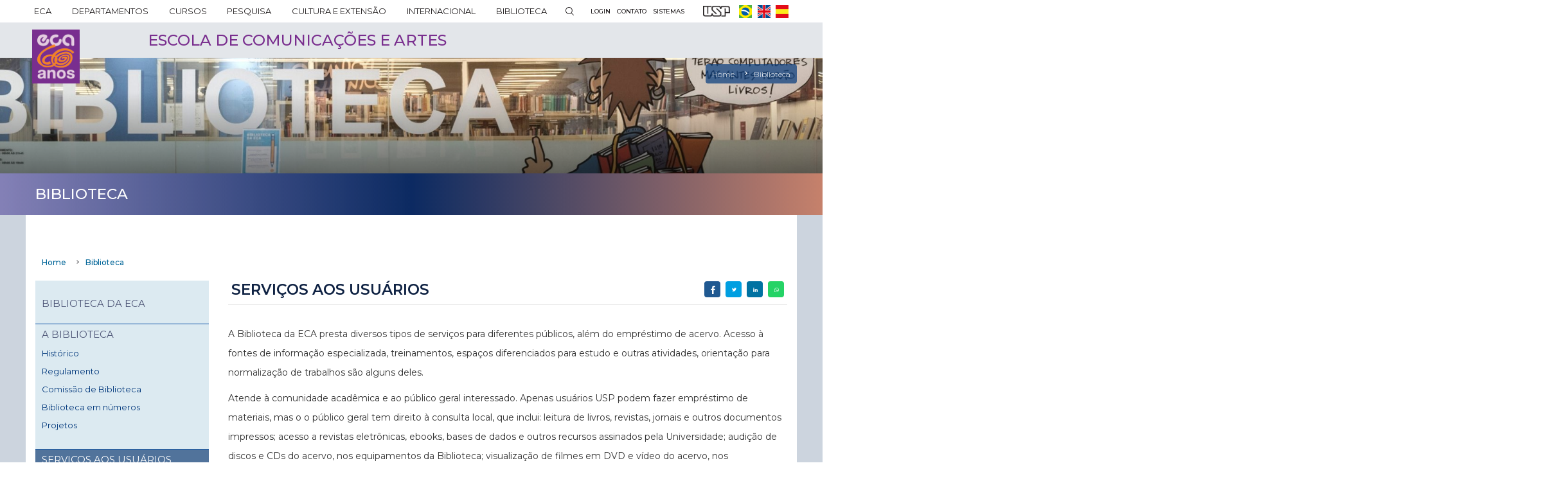

--- FILE ---
content_type: text/html; charset=UTF-8
request_url: https://www.eca.usp.br/biblioteca/servicos-aos-usuarios
body_size: 16257
content:
<!DOCTYPE html>
<html  lang="pt-br" dir="ltr" prefix="content: http://purl.org/rss/1.0/modules/content/  dc: http://purl.org/dc/terms/  foaf: http://xmlns.com/foaf/0.1/  og: http://ogp.me/ns#  rdfs: http://www.w3.org/2000/01/rdf-schema#  schema: http://schema.org/  sioc: http://rdfs.org/sioc/ns#  sioct: http://rdfs.org/sioc/types#  skos: http://www.w3.org/2004/02/skos/core#  xsd: http://www.w3.org/2001/XMLSchema# ">
  <head>
    <meta charset="utf-8" />
<script async src="https://www.googletagmanager.com/gtag/js?id=G-S1EFCXEJ17"></script>
<script>window.dataLayer = window.dataLayer || [];function gtag(){dataLayer.push(arguments)};gtag("js", new Date());gtag("set", "developer_id.dMDhkMT", true);gtag("config", "G-S1EFCXEJ17", {"groups":"default","page_placeholder":"PLACEHOLDER_page_location","allow_ad_personalization_signals":false});</script>
<meta name="twitter:card" content="summary_large_image" />
<link rel="shortlink" href="https://www.eca.usp.br/node/93" />
<link rel="canonical" href="https://www.eca.usp.br/biblioteca/servicos-aos-usuarios" />
<meta property="og:site_name" content="ECA-USP | Escola de Comunicações e Artes" />
<meta name="twitter:title" content="Serviços aos usuários | ECA-USP | Escola de Comunicações e Artes" />
<meta name="description" content="A Biblioteca da ECA presta diversos tipos de serviços para diferentes públicos, além do empréstimo de acervo. Acesso à fontes de informação especializada, treinamentos, espaços diferenciados para estudo e outras atividades, orientação para normalização de trabalhos são alguns deles." />
<meta name="twitter:description" content="A Biblioteca da ECA presta diversos tipos de serviços para diferentes públicos, além do empréstimo de acervo. Acesso à fontes de informação especializada, treinamentos, espaços diferenciados para estudo e outras atividades, orientação para normalização de trabalhos são alguns deles." />
<meta property="og:type" content="article" />
<meta property="og:url" content="https://www.eca.usp.br/biblioteca/servicos-aos-usuarios" />
<meta name="abstract" content="A Biblioteca da ECA presta diversos tipos de serviços para diferentes públicos, além do empréstimo de acervo. Acesso à fontes de informação especializada, treinamentos, espaços diferenciados para estudo e outras atividades, orientação para normalização de trabalhos são alguns deles." />
<meta name="generator" content="Varbase" />
<meta property="og:title" content="Serviços aos usuários | ECA-USP | Escola de Comunicações e Artes" />
<meta name="rights" content="©2026 ECA-USP | Escola de Comunicações e Artes. All rights reserved." />
<meta name="referrer" content="origin" />
<meta name="twitter:url" content="https://www.eca.usp.br/biblioteca/servicos-aos-usuarios" />
<meta property="og:description" content="A Biblioteca da ECA presta diversos tipos de serviços para diferentes públicos, além do empréstimo de acervo. Acesso à fontes de informação especializada, treinamentos, espaços diferenciados para estudo e outras atividades, orientação para normalização de trabalhos são alguns deles." />
<meta name="MobileOptimized" content="largura" />
<meta name="HandheldFriendly" content="true" />
<meta name="apple-mobile-web-app-capable" content="sim" />
<meta name="Generator" content="Drupal 8 (https://www.drupal.org)" />
<meta name="MobileOptimized" content="width" />
<meta name="HandheldFriendly" content="true" />
<meta name="viewport" content="width=device-width, initial-scale=1.0" />
<script type="application/ld+json">{
    "@context": "https://schema.org",
    "@graph": [
        {
            "@type": "Article",
            "headline": "Serviços aos usuários",
            "description": "A Biblioteca da ECA presta diversos tipos de serviços para diferentes públicos, além do empréstimo de acervo. Acesso à fontes de informação especializada, treinamentos, espaços diferenciados para estudo e outras atividades, orientação para normalização de trabalhos são alguns deles.",
            "datePublished": "2019-03-24T19:02:54-0300",
            "dateModified": "2021-12-22T09:53:36-0300",
            "author": {
                "@type": "Person",
                "name": "Anônimo",
                "url": "ainda não atribuído"
            },
            "publisher": {
                "@type": "Organization",
                "name": "ECA-USP | Escola de Comunicações e Artes",
                "url": "https://www.eca.usp.br/",
                "logo": {
                    "@type": "ImageObject",
                    "url": "https://www.eca.usp.br//logo.png"
                }
            }
        },
        {
            "@type": "WebSite",
            "name": "ECA-USP | Escola de Comunicações e Artes",
            "url": "https://www.eca.usp.br/",
            "publisher": {
                "@type": "Organization",
                "name": "ECA-USP | Escola de Comunicações e Artes",
                "url": "https://www.eca.usp.br/",
                "logo": {
                    "@type": "ImageObject",
                    "url": "https://www.eca.usp.br//logo.png"
                }
            }
        }
    ]
}</script>
<link rel="shortcut icon" href="/themes/custom/eca/favicon.ico" type="image/vnd.microsoft.icon" />
<link rel="alternate" hreflang="pt-br" href="https://www.eca.usp.br/biblioteca/servicos-aos-usuarios" />
<link rel="revision" href="https://www.eca.usp.br/biblioteca/servicos-aos-usuarios" />

    <title>Serviços aos usuários | ECA-USP | Escola de Comunicações e Artes</title>
    <link rel="stylesheet" media="all" href="/sites/default/files/css/css_q1A8DDCuyTEeA708II0HxOGeiFZBXKrgjzy-d9hGLvY.css" />
<link rel="stylesheet" media="all" href="/sites/default/files/css/css_A51K6gMA8oBVMp41O_Oz8TFLq1qTMt10mOslq6OgE-c.css" />

    <link rel="stylesheet" href="https://fonts.googleapis.com/icon?family=Material+Icons">
        
<!--[if lte IE 8]>
<script src="/sites/default/files/js/js_VtafjXmRvoUgAzqzYTA3Wrjkx9wcWhjP0G4ZnnqRamA.js"></script>
<![endif]-->
<script src="https://use.fontawesome.com/releases/v5.13.1/js/all.js" defer crossorigin="anonymous"></script>
<script src="https://use.fontawesome.com/releases/v5.13.1/js/v4-shims.js" defer crossorigin="anonymous"></script>

  </head>
  <body class="paleta-cor-azul paleta-cor-93 page-node-93 path-not-frontpage path-node page-node-type-page has-glyphicons">
    <a href="#main-content" class="visually-hidden focusable skip-link">
      Pular para o conteúdo principal
    </a>
          <div class="dialog-off-canvas-main-canvas" data-off-canvas-main-canvas>
    

  
          <header class="header navbar" id="navbar" role="banner" data-depto="" data-version="v3">
      <div class="container-fluid header-main-header-menu-and-links">
        <div class="inner">
            <div class="header-menu region region-header-navigation">
    
<nav id="block-navegacaoprincipal-2" class="main-accordion-superfish-header settings-tray-editable block block-superfish block-superfishmain clearfix" data-drupal-settingstray="editable">
  
    

      
<ul id="superfish-main" class="menu sf-menu sf-main sf-horizontal sf-style-black menu-top">
  
<li id="main-menu-link-content09a56318-1949-4668-8a19-ac38a895b232" class="sf-depth-1 menu-sub menuparent"><a href="/institucional" class="text-uppercase sf-depth-1 menu-link menuparent" title="Sobre a ECA">ECA</a><ul><li id="main-menu-link-content37b10eac-cc99-4577-b04a-8e482945a01e" class="sf-depth-2 menu-sub sf-no-children"><a href="/institucional/sobre-eca?current=/node/93" class="sf-depth-2 menu-link" title="Sobre a ECA">Sobre a ECA</a></li><li id="main-menu-link-content5d9da95f-d50c-4643-8dfa-fb33cfddb1a5" class="sf-depth-2 menu-sub sf-no-children"><a href="/institucional/da-ecc-eca" class="sf-depth-2 menu-link" title="História">História</a></li><li id="main-menu-link-content59b92105-cea4-4538-b833-d782057dd609" class="sf-depth-2 menu-sub menuparent"><a href="/institucional/organograma-0?current=/node/93" class="sf-depth-2 menu-link menuparent" title="Administração">Administração</a><ul><li id="main-menu-link-contentd446ed1d-26ef-404e-9718-e3b9ae01d682" class="sf-depth-3 menu-sub sf-no-children"><a href="/institucional/direcao" class="sf-depth-3 menu-link">Direção</a></li><li id="main-menu-link-contentdaf920bc-58e6-48cd-a4fb-fcc2dbfcb6ae" class="sf-depth-3 menu-sub sf-no-children"><a href="/institucional/conselho-consultivo-da-direcao" class="sf-depth-3 menu-link">Conselho Consultivo da Direção</a></li><li id="main-menu-link-content3082776c-7e0e-4643-877f-9ddb27af4a9e" class="sf-depth-3 menu-sub sf-no-children"><a href="/institucional/departamentos" class="sf-depth-3 menu-link">Departamentos</a></li><li id="main-menu-link-content78f2e5e1-4e97-416e-ab04-70d16d1024c8" class="sf-depth-3 menu-sub sf-no-children"><a href="/ead" class="sf-depth-3 menu-link">Escola de Arte Dramática</a></li><li id="main-menu-link-content9051f6a6-2c0b-473f-b837-67aea5550248" class="sf-depth-3 menu-sub sf-no-children"><a href="/institucional/organizacao-administrativa" class="sf-depth-3 menu-link">Organização administrativa</a></li></ul></li><li id="main-menu-link-contentea308dc1-96ad-43ca-99fc-cbc2c21b4d48" class="sf-depth-2 menu-sub sf-no-children"><a href="/institucional/corpo-docente-e-administrativo" class="sf-depth-2 menu-link">Corpo docente e administrativo</a></li><li id="main-menu-link-contentdef69855-f13f-4581-a65b-6c5060dbdde2" class="sf-depth-2 menu-sub sf-no-children"><a href="/institucional/convenios-e-parcerias" class="sf-depth-2 menu-link" title="Convênios e parcerias">Convênios e parcerias</a></li><li id="main-menu-link-content9eb3715d-0d45-4226-9bcf-6b29963507fe" class="sf-depth-2 menu-sub sf-no-children"><a href="/institucional/concursos" class="sf-depth-2 menu-link" title="Concursos">Concursos</a></li><li id="main-menu-link-content5d5d3b6a-5449-4b51-9537-d1416fd0ebb4" class="sf-depth-2 menu-sub sf-no-children"><a href="/institucional/editais?current=/node/93" class="sf-depth-2 menu-link">Editais</a></li><li id="main-menu-link-contenta144155b-7249-46bb-839a-f4615a508b4d" class="sf-depth-2 menu-sub sf-no-children"><a href="/institucional/legislacao" class="sf-depth-2 menu-link" title="Legislação">Legislação</a></li><li id="main-menu-link-content1928c327-2e67-4a9b-9646-617612be3845" class="sf-depth-2 menu-sub sf-no-children"><a href="/institucional/ouvidoria" class="sf-depth-2 menu-link" title="Ouvidoria">Ouvidoria</a></li></ul></li><li id="main-menu-link-content32d281fc-e6fc-49ca-aadf-f0bae56f63fa" class="sf-depth-1 menu-sub menuparent"><a href="/institucional/departamentos" class="sf-depth-1 menu-link menuparent">DEPARTAMENTOS</a><ul><li id="main-menu-link-content08301e35-ec23-41e0-9cff-56a8c0123d9c" class="sf-depth-2 menu-sub sf-no-children"><a href="/departamento/cac" class="sf-depth-2 menu-link" title="Artes Cênicas - CAC">Artes Cênicas - CAC</a></li><li id="main-menu-link-content78835329-dae4-4e0a-9f65-9ecc4602e6ee" class="sf-depth-2 menu-sub sf-no-children"><a href="/departamento/cap" class="sf-depth-2 menu-link" title="Artes Visuais - CAP">Artes Plásticas - CAP</a></li><li id="main-menu-link-content7fc84a49-769d-4915-a714-9f727fd42caf" class="sf-depth-2 menu-sub sf-no-children"><a href="/departamento/ctr" class="sf-depth-2 menu-link" title="Cinema, Rádio e Televisão - CTR">Cinema, Rádio e Televisão - CTR</a></li><li id="main-menu-link-content3d4a97d8-35fc-411e-84da-c168c292ee3a" class="sf-depth-2 menu-sub sf-no-children"><a href="/departamento/cca" class="sf-depth-2 menu-link" title="Comunicações e Artes - CCA">Comunicações e Artes - CCA</a></li><li id="main-menu-link-content8a815e45-43f9-464b-b9ca-5305933e16dc" class="sf-depth-2 menu-sub sf-no-children"><a href="/departamento/cbd" class="sf-depth-2 menu-link" title="Informação e Cultura - CBD">Informação e Cultura - CBD</a></li><li id="main-menu-link-contentbdb9f97d-63c4-4c32-aa1c-88c0c1a6d1fd" class="sf-depth-2 menu-sub sf-no-children"><a href="/departamento/cje" class="sf-depth-2 menu-link" title="Jornalismo e Editoração - CJE">Jornalismo e Editoração - CJE</a></li><li id="main-menu-link-content9432ab6b-f9f7-4b3c-9c99-d2dbc14459f0" class="sf-depth-2 menu-sub sf-no-children"><a href="/departamento/cmu" class="sf-depth-2 menu-link" title="Música - CMU">Música - CMU</a></li><li id="main-menu-link-content0763434b-f4c2-4908-be06-996203d7b322" class="sf-depth-2 menu-sub sf-no-children"><a href="/departamento/crp" class="sf-depth-2 menu-link" title="Relações Públicas, Propaganda e Turismo - CRP">Relações Públicas, Propaganda e Turismo - CRP</a></li><li id="main-menu-link-content1e70d1c6-e734-46ac-a393-b68787450bf6" class="sf-depth-2 menu-sub sf-no-children"><a href="/ead" class="sf-depth-2 menu-link">Escola de Arte Dramática - EAD</a></li></ul></li><li id="main-menu-link-content7bffd769-05dc-4e49-87d9-1bd9601c5d54" class="sf-depth-1 menu-sub menuparent"><a href="/cursos" class="text-uppercase sf-depth-1 menu-link menuparent" title="Cursos">Cursos</a><ul><li id="main-menu-link-content31e0d756-dfac-4fb9-8c49-1f6284b169ca" class="sf-depth-2 menu-sub menuparent"><a href="/graduacao" class="sf-depth-2 menu-link menuparent" title="Graduação">Graduação</a><ul><li id="main-menu-link-contentef7c9960-c8f5-4aff-8f46-ebf661a31438" class="sf-depth-3 menu-sub sf-no-children"><a href="/graduacao" class="sf-depth-3 menu-link">Serviço de Graduação</a></li><li id="main-menu-link-content6c623528-395b-4087-a73a-dea735ebc2ef" class="sf-depth-3 menu-sub sf-no-children"><a href="/graduacao/artes-cenicas" class="sf-depth-3 menu-link" title="Cursos">Artes Cênicas</a></li><li id="main-menu-link-content714e8475-96e1-4f72-beeb-cd4c3407966b" class="sf-depth-3 menu-sub sf-no-children"><a href="/graduacao/artes-visuais" class="sf-depth-3 menu-link">Artes Visuais</a></li><li id="main-menu-link-content78074cad-8dda-441b-9a2b-9a19af878e68" class="sf-depth-3 menu-sub sf-no-children"><a href="/graduacao/audiovisual" class="sf-depth-3 menu-link" title="Área do Aluno">Audiovisual</a></li><li id="main-menu-link-contentd7f53cfa-785d-4988-a639-cc4d2629f69c" class="sf-depth-3 menu-sub sf-no-children"><a href="/graduacao/biblioteconomia" class="sf-depth-3 menu-link" title="Estágios">Biblioteconomia</a></li><li id="main-menu-link-contentab71f4a0-d3ce-41ef-be35-73113626ebbc" class="sf-depth-3 menu-sub sf-no-children"><a href="/graduacao/editoracao" class="sf-depth-3 menu-link" title="Apresentação">Editoração</a></li><li id="main-menu-link-content6cf7d3af-ee9d-4bfc-8715-dbafa5ae2852" class="sf-depth-3 menu-sub sf-no-children"><a href="/graduacao/educomunicacao?current=/node/93" class="sf-depth-3 menu-link" title="Informações para o aluno">Educomunicação</a></li><li id="main-menu-link-contentd5d1a070-7947-41ac-a167-4e1b32dc3f46" class="sf-depth-3 menu-sub sf-no-children"><a href="/graduacao/jornalismo" class="sf-depth-3 menu-link" title="Informações para a empresa">Jornalismo</a></li><li id="main-menu-link-content283a7124-000a-4eca-95ac-191e0332abd3" class="sf-depth-3 menu-sub sf-no-children"><a href="/graduacao/musica" class="sf-depth-3 menu-link" title="Contato">Musica</a></li><li id="main-menu-link-contenta395943d-3ef2-43eb-afd5-25706c134e76" class="sf-depth-3 menu-sub sf-no-children"><a href="/graduacao/publicidade-e-propaganda" class="sf-depth-3 menu-link">Publicidade e Propaganda</a></li><li id="main-menu-link-content70c61b1f-029b-40ad-b735-db6a33c70185" class="sf-depth-3 menu-sub sf-no-children"><a href="/graduacao/relacoes-publicas" class="sf-depth-3 menu-link" title="Alumini">Relações Públicas</a></li><li id="main-menu-link-content35efcf2c-4f04-4475-bd68-ed96f1f14ce7" class="sf-depth-3 menu-sub sf-no-children"><a href="/graduacao/turismo" class="sf-depth-3 menu-link" title="Contato">Turismo</a></li></ul></li><li id="main-menu-link-content537317e1-0725-49ac-a767-b4a573008d67" class="sf-depth-2 menu-sub menuparent"><a href="/pos" class="sf-depth-2 menu-link menuparent" title="Pós-Graduação">Pós-Graduação</a><ul><li id="main-menu-link-content2b5e7a1c-a904-4530-b13b-3e5fa0a373e6" class="sf-depth-3 menu-sub sf-no-children"><a href="/pos" class="sf-depth-3 menu-link">Serviço de Pós-graduação</a></li><li id="main-menu-link-contentacdb5c96-a78d-492e-9563-cccb947c34ec" class="sf-depth-3 menu-sub sf-no-children"><a href="/pos/programa-de-pos-graduacao-em-artes-cenicas" class="sf-depth-3 menu-link" title="Artes Cênicas - PPGAC">Artes Cênicas</a></li><li id="main-menu-link-content3d665fc4-68d4-4859-a513-1c42b6110d0d" class="sf-depth-3 menu-sub sf-no-children"><a href="/programas/artes-visuais/ppgav" class="sf-depth-3 menu-link" title="PPGAV | Artes Visuais">Artes Visuais</a></li><li id="main-menu-link-content5e5ab756-4f53-4327-b278-271eb3a66b48" class="sf-depth-3 menu-sub sf-no-children"><a href="/pos/programa-de-pos-graduacao-em-ciencia-da-informacao" class="sf-depth-3 menu-link" title="Ciência da Informação - PPGCI">Ciência da Informação</a></li><li id="main-menu-link-contenta3dec11d-0cff-4d7c-9dbf-983da73b75bf" class="sf-depth-3 menu-sub sf-no-children"><a href="/pos/ciencias-da-comunicacao" class="sf-depth-3 menu-link" title="Ciências da Comunicação - PPGCOM">Ciências da Comunicação</a></li><li id="main-menu-link-content2ea1a30d-09a6-4dcd-9dfe-3413edc016c3" class="sf-depth-3 menu-sub sf-no-children"><a href="/pos/programa-de-pos-graduacao-em-meios-e-processos-audiovisuais" class="sf-depth-3 menu-link" title="Meios e Processos Audiovisuais - PPGMPA">Meios e Processos Audiovisuais</a></li><li id="main-menu-link-contentfad67537-446e-4424-bb7f-971e5126cd6f" class="sf-depth-3 menu-sub sf-no-children"><a href="/pos/musica" class="sf-depth-3 menu-link" title="Corpo Docente">Música</a></li></ul></li><li id="main-menu-link-contentd711c9db-6466-4c64-b395-4bad5437ac89" class="sf-depth-2 menu-sub menuparent"><a href="/ead/curso-tecnico-de-formacao-de-atores" rel="nolink" class="nolink sf-depth-2 menu-link menuparent" title="Formação de Atores">Técnico</a><ul><li id="main-menu-link-content74ec21af-1dc6-462b-bcd5-08322864cf80" class="sf-depth-3 menu-sub sf-no-children"><a href="/ead/curso-tecnico-de-formacao-de-atores" class="sf-depth-3 menu-link">Formação de Atores</a></li></ul></li><li id="main-menu-link-contentb8981f22-870f-4099-b158-45ccf0e17a20" class="sf-depth-2 menu-sub menuparent"><a href="/ccex/cursos-de-extensao?current=/node/93" class="sf-depth-2 menu-link menuparent" title="Cursos de Extensão">Extensão</a><ul><li id="main-menu-link-content9e8e62ad-cdd5-4b10-a464-3ffab9fa5cdf" class="sf-depth-3 menu-sub sf-no-children"><a href="/ccex/especializacao" class="sf-depth-3 menu-link" title="Especialização">Especialização</a></li><li id="main-menu-link-content151d1b77-c1a4-42d4-8778-e90e43cd54cd" class="sf-depth-3 menu-sub sf-no-children"><a href="/ccex/difusao" class="sf-depth-3 menu-link" title="Difusão">Difusão</a></li><li id="main-menu-link-content17203d42-1ad0-4df0-9d6f-8ef2ab8eba62" class="sf-depth-3 menu-sub sf-no-children"><a href="/ccex/atualizacao" class="sf-depth-3 menu-link" title="Atualização">Atualização</a></li></ul></li></ul></li><li id="main-menu-link-content4ebad89d-1195-47f5-b2e6-72291f94b60b" class="sf-depth-1 menu-sub menuparent"><a href="/pesquisa" class="text-uppercase sf-depth-1 menu-link menuparent" title="Pesquisa">Pesquisa</a><ul><li id="main-menu-link-contentffba4cdf-9efc-4901-9aea-eab0b778b311" class="sf-depth-2 menu-sub sf-no-children"><a href="/pesquisa/comissao-de-pesquisa-da-eca" class="sf-depth-2 menu-link" title="Sobre a CPq">Comissão de Pesquisa</a></li><li id="main-menu-link-content1c46a1b7-586f-44c2-97d5-0c2ee33e784d" class="sf-depth-2 menu-sub sf-no-children"><a href="/pesquisa/nucleos-e-grupos-de-pesquisa?current=/node/93" class="sf-depth-2 menu-link" title="A pesquisa na ECA">Núcleos e grupos de pesquisa</a></li><li id="main-menu-link-content975cb26a-2587-489a-b108-b31c1fbff859" class="sf-depth-2 menu-sub menuparent"><a href="/pesquisa/pos-doutorado" class="sf-depth-2 menu-link menuparent" title="Modalidades de pesquisa">Programas</a><ul><li id="main-menu-link-contentb311d6f3-3f3c-4b8b-9301-ea18b1929d5d" class="sf-depth-3 menu-sub sf-no-children"><a href="/pesquisa/pos-doutorado" class="sf-depth-3 menu-link" title="Pós-Doc">Pós-doutorado</a></li><li id="main-menu-link-contentd2f7de6c-dc5a-4a16-9330-932e36a37b9a" class="sf-depth-3 menu-sub sf-no-children"><a href="/pesquisa/pesquisador-colaborador" class="sf-depth-3 menu-link" title="Pesquisador Colaborador">Pesquisador Colaborador</a></li><li id="main-menu-link-content67c85b71-f483-4565-8649-13570c95210f" class="sf-depth-3 menu-sub sf-no-children"><a href="/pesquisa/iniciacao-cientifica" class="sf-depth-3 menu-link" title="Inciação Científica">Iniciação Científica</a></li></ul></li><li id="main-menu-link-content0ff2b7d8-4dbf-41c5-a987-936fede841a8" class="sf-depth-2 menu-sub sf-no-children"><a href="/pesquisa/editais-de-fomento" class="sf-depth-2 menu-link" title="Fomento à pesquisa">Fomento à pesquisa</a></li><li id="main-menu-link-content4ba70fd4-fc76-4ab3-91b8-ec808cef8465" class="sf-depth-2 menu-sub sf-no-children"><a href="/pesquisa/area-do-aluno?current=/node/93" class="sf-depth-2 menu-link">Área do Aluno</a></li><li id="main-menu-link-content908d2897-77f3-45a2-8789-05e413fa0d47" class="sf-depth-2 menu-sub sf-no-children"><a href="/pesquisa/links-uteis?current=/node/93" class="sf-depth-2 menu-link">Links</a></li><li id="main-menu-link-content22317cf7-605e-4eb5-a442-79d6536cb437" class="sf-depth-2 menu-sub sf-no-children"><a href="/pesquisa/contato" class="sf-depth-2 menu-link" title="Contato">Contato</a></li></ul></li><li id="main-menu-link-content1fe64e64-9660-446b-a5a6-f5defb3744d9" class="sf-depth-1 menu-sub menuparent"><a href="/ccex" class="text-uppercase sf-depth-1 menu-link menuparent" title="Cultura e Extensão">Cultura e Extensão</a><ul><li id="main-menu-link-content79129558-a0f7-42cf-bf88-ecbf65d131c3" class="sf-depth-2 menu-sub sf-no-children"><a href="/ccex/cursos/oficinas" class="sf-depth-2 menu-link" title="Cursos e oficinas">Cursos e oficinas</a></li><li id="main-menu-link-content26f361b3-5397-4989-8049-d173149cab22" class="sf-depth-2 menu-sub sf-no-children"><a href="/ccex/eventos" class="sf-depth-2 menu-link" title="Eventos">Eventos</a></li><li id="main-menu-link-content56f5ab11-9845-4b25-9664-bdc69e0774da" class="sf-depth-2 menu-sub menuparent"><a href="/ccex/eca-e-comunidade" class="sf-depth-2 menu-link menuparent">ECA e a comunidade</a><ul><li id="main-menu-link-content18526dc2-8618-4750-8fdb-beee903c729a" class="sf-depth-3 menu-sub sf-no-children"><a href="/ccex/projetos-de-cultura-e-extensao" class="sf-depth-3 menu-link" title="Projetos">Projetos</a></li><li id="main-menu-link-contentbf500128-69b4-46e5-aa7b-0497743d5d5e" class="sf-depth-3 menu-sub sf-no-children"><a href="/ccex/programas-de-cultura-e-extensao" class="sf-depth-3 menu-link" title="Programas">Programas</a></li><li id="main-menu-link-content576154e2-249b-4290-b2ba-9a4f20b492c7" class="sf-depth-3 menu-sub sf-no-children"><a href="/ccex/atividades-estudantis" class="sf-depth-3 menu-link" title="Atividades estudantis">Atividades estudantis</a></li><li id="main-menu-link-content40714a90-3976-45c8-8875-c67edaa492a2" class="sf-depth-3 menu-sub sf-no-children"><a href="/ccex/nucleos-de-apoio-cultura-e-extensao-universitaria" class="sf-depth-3 menu-link">Núcleos de extensão</a></li><li id="main-menu-link-content40259ae0-1e85-4fbf-b18c-2e802e26acaf" class="sf-depth-3 menu-sub sf-no-children"><a href="/ccex/empresas-juniores" class="sf-depth-3 menu-link" title="Empresas juniores">Empresas juniores</a></li></ul></li><li id="main-menu-link-content86eaa069-67d4-4d57-bd63-bf2ba3c580a9" class="sf-depth-2 menu-sub menuparent"><a href="/ccex/sobre-ccex" class="sf-depth-2 menu-link menuparent" title="Sobre a CCEx">Comissão de Cultura e Extensão</a><ul><li id="main-menu-link-content3c03c2b7-84fa-4bd7-a48a-31e7dae78bf1" class="sf-depth-3 menu-sub sf-no-children"><a href="/ccex/calendario-de-reunioes" class="sf-depth-3 menu-link" title="Calendário de reuniões">Calendário de reuniões</a></li><li id="main-menu-link-content0c579be0-24e7-4976-8d21-661a936cbb9f" class="sf-depth-3 menu-sub sf-no-children"><a href="/ccex/propostas-de-cursos" class="sf-depth-3 menu-link" title="Propostas de cursos">Propostas de cursos</a></li><li id="main-menu-link-content6126a9fd-e001-420f-98ef-6e10cc2c88ad" class="sf-depth-3 menu-sub sf-no-children"><a href="/ccex/cadastro-de-eventos" class="sf-depth-3 menu-link" title="Cadastro de eventos">Cadastro de eventos</a></li><li id="main-menu-link-content46e651bb-34af-4104-a9bf-471bf5a2f8b8" class="sf-depth-3 menu-sub sf-no-children"><a href="/ccex/registro-de-atividades-docente" class="sf-depth-3 menu-link" title="Registro de atividades docente">Registro de atividades docente</a></li><li id="main-menu-link-contenta3cfaddb-2ed8-435d-8eaa-a1d316b634a5" class="sf-depth-3 menu-sub sf-no-children"><a href="/ccex/editais" class="sf-depth-3 menu-link" title="Editais">Editais</a></li><li id="main-menu-link-contentb932111a-ee9d-492e-a4f8-be3df152826b" class="sf-depth-3 menu-sub sf-no-children"><a href="/ccex/normativas-da-ccex" class="sf-depth-3 menu-link" title="Normas">Normas</a></li><li id="main-menu-link-content31af1aee-1528-4490-96a6-1b2799abca41" class="sf-depth-3 menu-sub sf-no-children"><a href="/ccex/contato" class="sf-depth-3 menu-link">Contato</a></li></ul></li></ul></li><li id="main-menu-link-content469c6849-45fd-4925-a31c-19830eec3805" class="sf-depth-1 menu-sub menuparent"><a href="/internacional" class="text-uppercase sf-depth-1 menu-link menuparent" title="Internacional">Internacional</a><ul><li id="main-menu-link-contentef3e6588-60b9-4dc2-9d8b-bc8cbf36e9f9" class="sf-depth-2 menu-sub sf-no-children"><a href="/internacional/sobre-crint" class="sf-depth-2 menu-link" title="Sobre a CRInt">Comissão de Relações Internacionais</a></li><li id="main-menu-link-content5d9c117b-b09f-428d-bfe0-aa8976f5123d" class="sf-depth-2 menu-sub sf-no-children"><a href="/internacional/convenios-eca" class="sf-depth-2 menu-link" title="Convênios Internacionais">Convênios Internacionais</a></li><li id="main-menu-link-content0d4d26c6-6d37-4a81-8698-be7b36b58f80" class="sf-depth-2 menu-sub menuparent"><a href="/internacional/mobilidade-outgoing" class="sf-depth-2 menu-link menuparent" title="/internacional/mobilidade-outgoing">Mobilidade Outgoing</a><ul><li id="main-menu-link-contentec71f4c5-cbd9-47fe-899e-cb0566ffe215" class="sf-depth-3 menu-sub sf-no-children"><a href="/internacional/oportunidades" class="sf-depth-3 menu-link" title="Oportunidades">Oportunidades</a></li><li id="main-menu-link-content9e4d7b1d-eb86-43d0-a1f5-6a229d97bed2" class="sf-depth-3 menu-sub sf-no-children"><a href="/internacional/como-se-candidatar" class="sf-depth-3 menu-link" title="Como se candidatar">Como se candidatar</a></li><li id="main-menu-link-content641f7d81-874a-4da7-bd9e-3baf6e3552b2" class="sf-depth-3 menu-sub sf-no-children"><a href="/internacional/ecanos-no-exterior" class="sf-depth-3 menu-link" title="Ecanos no exterior">Ecanos no exterior</a></li></ul></li><li id="main-menu-link-contentacd85cd7-3319-4a04-9b8a-d083077b8fa9" class="sf-depth-2 menu-sub menuparent"><a href="/internacional/incoming-mobility" class="sf-depth-2 menu-link menuparent" title="Mobilidade incoming">Mobilidade Incoming</a><ul><li id="main-menu-link-content23da810e-08bc-47d0-8970-c18b625f7230" class="sf-depth-3 menu-sub sf-no-children"><a href="/internacional/visiting-professors" class="sf-depth-3 menu-link" title="Visiting professors">Visiting professors</a></li><li id="main-menu-link-content58ef2591-4957-42c8-aee3-ddb0886a84b5" class="sf-depth-3 menu-sub sf-no-children"><a href="/internacional/how-apply" class="sf-depth-3 menu-link" title="How to apply">How to apply</a></li><li id="main-menu-link-contentc1082a4f-05a1-46be-8d03-277a12c87c70" class="sf-depth-3 menu-sub sf-no-children"><a href="/internacional/extension-exchange" class="sf-depth-3 menu-link" title="Extension of exchange">Extension of exchange</a></li></ul></li><li id="main-menu-link-content8b1cb612-2411-42e5-a3f8-04aeb8b49831" class="sf-depth-2 menu-sub sf-no-children"><a href="/internacional/links-uteis" class="sf-depth-2 menu-link">Links</a></li><li id="main-menu-link-content38a64871-2cd8-41e5-b507-09302ed44eff" class="sf-depth-2 menu-sub sf-no-children"><a href="/internacional/fale-conosco" class="sf-depth-2 menu-link">Contato</a></li></ul></li><li id="main-menu-link-content44e46787-5cb7-4c6a-a778-e8964b303a1e" class="active-trail sf-depth-1 menu-sub menuparent"><a href="/biblioteca" class="text-uppercase sf-depth-1 menu-link menuparent" title="Biblioteca">Biblioteca</a><ul><li id="main-menu-link-content69341edc-dfb1-427d-9800-5a304657b4f7" class="sf-depth-2 menu-sub sf-no-children"><a href="/biblioteca/sobre-biblioteca?current=/node/93" class="sf-depth-2 menu-link" title="Sobre a Biblioteca">A Biblioteca</a></li><li id="main-menu-link-content85f0a9a0-609c-4457-a9d4-6cf4850c67e2" class="sf-depth-2 menu-sub sf-no-children"><a href="/biblioteca/colecoes" class="sf-depth-2 menu-link" title="Coleções">Coleções</a></li><li id="main-menu-link-content90dc8891-cf72-4b3d-a1f2-ddcb2e6fdc4c" class="sf-depth-2 menu-sub sf-no-children"><a href="/biblioteca/fontes-de-informacao" class="sf-depth-2 menu-link" title="Fontes de Informação">Fontes de Informação</a></li><li id="main-menu-link-content046c1c96-7774-4312-b0ed-4c80fcca467d" class="active-trail sf-depth-2 menu-sub menuparent"><a href="/biblioteca/servicos-aos-usuarios" class="is-active sf-depth-2 menu-link menuparent" title="Serviços aos usuários">Serviços aos usuários</a><ul><li id="main-menu-link-content7e48fb11-c130-4112-a16b-8af9a98bf170" class="sf-depth-3 menu-sub sf-no-children"><a href="/biblioteca/emprestimos" class="sf-depth-3 menu-link">Empréstimos</a></li><li id="main-menu-link-content49f289b6-f0b2-4955-b87a-2a98b70450ae" class="sf-depth-3 menu-sub sf-no-children"><a href="/biblioteca/consulta" class="sf-depth-3 menu-link" title="Consulta">Consulta</a></li><li id="main-menu-link-content8d513972-4b79-4983-b9d9-4036e83e5d1f" class="sf-depth-3 menu-sub sf-no-children"><a href="/biblioteca/visitas-guiadas" class="sf-depth-3 menu-link">Visitas guiadas</a></li><li id="main-menu-link-content3b31ac31-6da2-4966-b4fb-fb913c7d7d68" class="sf-depth-3 menu-sub sf-no-children"><a href="/biblioteca/treinamento?current=/node/93" class="sf-depth-3 menu-link" title="Treinamentos">Treinamentos</a></li></ul></li><li id="main-menu-link-contentd1d478c5-4f71-47ae-9129-c8eef061d861" class="sf-depth-2 menu-sub sf-no-children"><a href="/biblioteca/auxilio-pesquisa?current=/node/93" class="sf-depth-2 menu-link" title="Auxílio à Pesquisa">Auxílio ao Pesquisador</a></li><li id="main-menu-link-contentf415602b-aeb6-471f-a94f-27cb4c460998" class="sf-depth-2 menu-sub sf-no-children"><a href="/biblioteca/como-doar" class="sf-depth-2 menu-link">Compras e doações</a></li><li id="main-menu-link-content1c9474c4-59f3-4af1-a86c-8d485cf5e7ef" class="sf-depth-2 menu-sub sf-no-children"><a href="/biblioteca/manuais-de-catalogacao-0?current=/node/93" class="sf-depth-2 menu-link">Manuais de Catalogação</a></li><li id="main-menu-link-content29120007-6dc3-4e3c-bd97-5e2be2f888ac" class="sf-depth-2 menu-sub sf-no-children"><a href="/biblioteca/divulgacao?current=/node/93" class="sf-depth-2 menu-link">Divulgação</a></li><li id="main-menu-link-contenta2913531-0e77-4e76-abf9-6ec815c6ab69" class="sf-depth-2 menu-sub sf-no-children"><a href="/biblioteca/perguntas-frequentes" class="sf-depth-2 menu-link">Perguntas frequentes</a></li><li id="main-menu-link-content8d29e99f-174f-4486-b998-d521ad0c62c2" class="sf-depth-2 menu-sub sf-no-children"><a href="/biblioteca/contato" class="sf-depth-2 menu-link" title="Contato">Contato</a></li></ul></li>
</ul>

  </nav>


  </div>

            <div class="header-top region region-header-top-links">
    <div class="search-block-form search-form-header settings-tray-editable block block-search block-search-form-block" data-drupal-selector="search-block-form" id="block-formulariodebusca" role="search" data-drupal-settingstray="editable">
  
    
      <form action="/search/node" method="get" id="search-block-form" accept-charset="UTF-8">
  <div class="form-item js-form-item form-type-search js-form-type-search form-item-keys js-form-item-keys form-no-label form-group">
      <label for="edit-keys" class="control-label sr-only">Buscar</label>
  
  
  <div class="input-group"><input title="Digite os termos que você deseja procurar." data-drupal-selector="edit-keys" class="form-search form-control" placeholder="Buscar" type="search" id="edit-keys" name="keys" value="" size="15" maxlength="128" /><span class="input-group-btn"><button type="submit" value="Buscar" class="button js-form-submit form-submit btn-primary btn icon-only" name=""><span class="sr-only">Buscar</span><span class="icon glyphicon glyphicon-search" aria-hidden="true"></span></button></span></div>

  
  
      <div id="edit-keys--description" class="description help-block">
      Digite os termos que você deseja procurar.
    </div>
  </div>
<div class="form-actions form-group js-form-wrapper form-wrapper" data-drupal-selector="edit-actions" id="edit-actions"></div>

</form>

  </div>
      <div class="header-top-links">
    
            <div class="field field--name-body field--type-text-with-summary field--label-hidden field--item"><style>
<!--/*--><![CDATA[/* ><!--*/

.header-top-list-v3 a[target="_blank"]:after {
    content: none;
    margin: 0 3px 0 5px;
}

/*--><!]]>*/
</style>

<ul class="header-top-list-v3">
    <li class="btn-search"><a href="/search/node"><span>Busca</span></a></li>
	<li class="btn-base btn-login"><a href="/login"><span>Login</span></a></li>
	<li class="btn-base btn-contato"><a href="/contato"><span>Contato</span></a></li>
	<li class="btn-base btn-contato"><a href="https://portal.sistemas.eca.usp.br" target="_blank"><span>Sistemas</span></a></li>
	<li class="pt-br btn-lang is-active" data-drupal-link-system-path="&lt;front&gt;" hreflang="pt-br"><a class="language-link is-active" data-drupal-link-system-path="&lt;front&gt;" href="/" hreflang="pt-br"><img alt="Portuguese, Brazil" class="language-icon img-responsive" height="16" src="/sites/default/files/imagens_site/icon-language-pt-br.png" title="Portuguese, Brazil" typeof="foaf:Image" width="20" /> </a></li>
	<li class="en btn-lang" data-drupal-link-system-path="&lt;front&gt;" hreflang="en"><a class="language-link" data-drupal-link-system-path="&lt;front&gt;" href="/en" hreflang="en"><img alt="English" class="language-icon img-responsive" height="16" src="/sites/default/files/imagens_site/en.png" title="English" typeof="foaf:Image" width="20" /> </a></li>
	<li class="es btn-lang" data-drupal-link-system-path="&lt;front&gt;" hreflang="es"><a class="language-link" data-drupal-link-system-path="&lt;front&gt;" href="/es" hreflang="es"><img alt="Spanish" class="language-icon img-responsive" height="16" src="/sites/default/files/imagens_site/es.png" title="Spanish" typeof="foaf:Image" width="20" /></a></li>
	<li class="btn-usp"><a href="https://www5.usp.br/" target="_blank"><span>USP</span></a></li>
</ul></div>
      
  </div>
  
  <div>
    <ul class="links"><li hreflang="pt-br" data-drupal-link-system-path="node/93" class="pt-br btn-lang is-active"><a href="/biblioteca/servicos-aos-usuarios" class="language-link is-active" hreflang="pt-br" data-drupal-link-system-path="node/93">    <img class="language-icon img-responsive" src="/themes/custom/eca/images/flags/pt-br.svg" width="20" height="16" alt="Portuguese, Brazil" title="Portuguese, Brazil" typeof="foaf:Image" />

</a></li><li hreflang="en" data-drupal-link-system-path="node/93" class="en btn-lang"><a href="/en/node/93" class="language-link" hreflang="en" data-drupal-link-system-path="node/93">    <img class="language-icon img-responsive" src="/themes/custom/eca/images/flags/en.svg" width="20" height="16" alt="Inglês" title="Inglês" typeof="foaf:Image" />

</a></li><li hreflang="es" data-drupal-link-system-path="node/93" class="es btn-lang"><a href="/es/node/93" class="language-link" hreflang="es" data-drupal-link-system-path="node/93">    <img class="language-icon img-responsive" src="/themes/custom/eca/images/flags/es.svg" width="20" height="16" alt="Spanish" title="Spanish" typeof="foaf:Image" />

</a></li></ul>
  </div>
  

  </div>

        </div>
      </div>
      <div class="header-page-menu-and-title">
                  <div class="container inner wrapper v3 ESCOLA DE COMUNICAÇÕES E ARTES">
        
            <div class="logo">
          <a class="logo navbar-btn pull-left v3" href="/" title="Início" rel="home">
            <img src="/themes/custom/eca/assets/img/eca-usp.png" alt="Início" />
    </a>
      
        </div>
      
        <div class="header-main-title">
          <a href='/'>ESCOLA DE COMUNICAÇÕES E ARTES</a>
        </div>
        
                  <div id="navbar-collapse" class="navbar-collapse collapse navbar-right header-menu">
              <div class="region region-navigation-collapsible">
    <div data-drupal-messages-fallback class="hidden"></div>

  </div>

          </div>
                          </div>
              </div>
    </header>
  <div class="visible-print-block header-print page-header">
  <div class="container inner wrapper">
    <div class="row">
      <div class="col-sm-12">
                  <img class="logo pull-left visible-print-inline-block" src="/themes/custom/eca/logo.svg" />
              </div>
    </div>
  </div>
</div>


<div class="new-internal-page-header">
    <div class="image">
      
                          <div class="views-element-container form-group"><div class="new-header-manchete view view-manchete-slideshow view-id-manchete_slideshow view-display-id-block_imagem_topo_departamento js-view-dom-id-72acae659447cf70e361a5836e0eb880941d18ce199c5e35ecf223452579d870">
  
    
      
      <div class="view-content">
      

  <div class="pos-curso-page-banner">


  
    <div class="field-content imagem">  <img src="/sites/default/files/imgs-mapa-navegacao/Imagem%20interna%20de%20capa%20%285%29.jpg" width="1920" height="445" alt="" typeof="foaf:Image" class="img-responsive" />

</div><span class="field-content btn-edit"></span>

  

  </div>

    </div>
  
          </div>
</div>

                
        <!-- monta a imagem do departamento em page graduacao e page-pos -->
                <!-- fim  -->

                  </div>

    <div class="page-header-breadcrumb wrapper">
      <ol class="breadcrumb">
      <li><a href="/">Home</a></li>

        
        
        
                                        <li><a href="/biblioteca">Biblioteca</a></li>
                  
      </ol>
    </div>
  <div class="inner">
    <div class="title-and-nav">
      <div class="title">

        
                                              <h1>Biblioteca</h1>
                    
        
        
      </div>
    </div>
  </div>
</div>


      <div role="main" class="main-content main-container  container-fluid   js-quickedit-main-content  ">
      <div class="row">
        <div class="col-xs-12 wrapper main-content-wrapper side-layout-colors">
                    
<div class="internal-page-header region region-header" role="heading">
    <div class="wrapper">
        <div style="display: flex;">
            <div class="page-header-breadcrumb">
                <ol class="breadcrumb">
                    <li><a href="/">Home</a></li>
                                                                                                                      <li><a href="/biblioteca">Biblioteca</a></li>
                                                              </ol>
            </div>
        </div>
    </div>
</div>

<div class="row">
          <aside class="col-md-3 col-sm-3" role="complementary">
        <div class="side-bar-menu-wrapper region region-sidebar-menu">
    <nav role="navigation" aria-labelledby="block-pagebiblioteca-menu" id="block-pagebiblioteca" class="settings-tray-editable" data-drupal-settingstray="editable">
            
  <h2 class="visually-hidden" id="block-pagebiblioteca-menu">Page Biblioteca</h2>
  

        
<div class="menu-side-bar">
          <ul class="menu menu--page-biblioteca nav">
                      <li class="first">
              <a href="/biblioteca">BIBLIOTECA DA ECA</a>
                  </li>
                      <li class="expanded dropdown">
              <a class="dropdown-toggle" href="/biblioteca/sobre-biblioteca/numeros" data-toggle="dropdown">A BIBLIOTECA<span class="caret"></span></a>
                    <div class="menu-side-bar">
          <ul class="dropdown-menu-teste">
                      <li class="first">
              <a title="Histórico da Biblioteca da ECA" href="/biblioteca/historico">Histórico</a>
                  </li>
                      <li>
              <a href="/biblioteca/regulamento">Regulamento</a>
                  </li>
                      <li>
              <a title="Integrantes da Comissão de Biblioteca" href="/biblioteca/comissao-de-biblioteca">Comissão de Biblioteca</a>
                  </li>
                      <li>
              <a title="Dados estatísticos da Biblioteca" href="/biblioteca/biblioteca-em-numeros">Biblioteca em números</a>
                  </li>
                      <li class="last">
              <a title="Projetos em andamento da Biblioteca da ECA" href="https://www.eca.usp.br/biblioteca/projetos">Projetos</a>
                  </li>
        </ul>
  </div>

            </li>
                      <li class="expanded dropdown active-trail">
              <a class="dropdown-toggle active-trail" href="/biblioteca/servicos-aos-usuarios" data-toggle="dropdown">SERVIÇOS AOS USUÁRIOS<span class="caret"></span></a>
                    <div class="menu-side-bar">
          <ul class="dropdown-menu-teste">
                      <li class="first">
              <a href="/biblioteca/emprestimos">Empréstimos</a>
                  </li>
                      <li>
              <a href="/biblioteca/renovacao-e-reservas">Renovação e reservas</a>
                  </li>
                      <li>
              <a href="/biblioteca/ficha-catalografica">Ficha catalográfica</a>
                  </li>
                      <li>
              <a title="Funcionamento da Caixa de Devoluções" href="/biblioteca/caixa-de-devolucoes">Caixa de devoluções</a>
                  </li>
                      <li>
              <a href="/biblioteca/treinamentos">Treinamentos</a>
                  </li>
                      <li>
              <a href="/biblioteca/copias">Digitalização</a>
                  </li>
                      <li>
              <a href="/biblioteca/isbn-e-issn">ISBN e ISSN</a>
                  </li>
                      <li>
              <a href="/biblioteca/consulta">Consulta</a>
                  </li>
                      <li>
              <a href="/biblioteca/reserva-didatica">Reserva didática</a>
                  </li>
                      <li>
              <a href="/biblioteca/visitas-guiadas">Visitas guiadas</a>
                  </li>
                      <li>
              <a href="/biblioteca/producao-intelectual">Produção intelectual</a>
                  </li>
                      <li>
              <a href="/biblioteca/reserva-de-sala">Reserva de sala</a>
                  </li>
                      <li>
              <a href="/biblioteca/wi-fi-e-vpn">Wi-Fi e VPN</a>
                  </li>
                      <li class="last">
              <a title="Sua sugestão, reclamação ou elogio" href="/biblioteca/caixa-de-sugestoes">Sugestões</a>
                  </li>
        </ul>
  </div>

            </li>
                      <li>
              <a href="/biblioteca/colecoes">COLEÇÕES</a>
                  </li>
                      <li>
              <a href="/biblioteca/fontes-de-informacao">FONTES DE INFORMAÇÃO</a>
                  </li>
                      <li class="expanded dropdown">
              <a class="dropdown-toggle" href="/biblioteca/auxilio-ao-pesquisador" data-toggle="dropdown">AUXÍLIO AO PESQUISADOR<span class="caret"></span></a>
                    <div class="menu-side-bar">
          <ul class="dropdown-menu-teste">
                      <li class="first">
              <a href="/biblioteca/materiais">Guias e orientações</a>
                  </li>
                      <li>
              <a href="/biblioteca/normalizacao">Normalização</a>
                  </li>
                      <li class="last">
              <a href="https://www.eca.usp.br/biblioteca/sua-monografia">Sua monografia</a>
                  </li>
        </ul>
  </div>

            </li>
                      <li class="expanded dropdown">
              <a class="dropdown-toggle" href="/biblioteca/compras-e-doacoes" data-toggle="dropdown">COMPRAS E DOAÇÕES<span class="caret"></span></a>
                    <div class="menu-side-bar">
          <ul class="dropdown-menu-teste">
                      <li class="first">
              <a target="_blank" href="http://biblioteca.sistemas.eca.usp.br/solicitacoes/sugestoes-compra#no-back">Sugestões de compra</a>
                  </li>
                      <li>
              <a href="/biblioteca/como-doar">Como doar</a>
                  </li>
                      <li class="last">
              <a href="/biblioteca/novas-aquisicoes">Novas aquisições</a>
                  </li>
        </ul>
  </div>

            </li>
                      <li>
              <a title="Fontes de informação e outros conteúdos disponíveis online" href="/biblioteca/recursos-online">RECURSOS ONLINE</a>
                  </li>
                      <li>
              <a href="/biblioteca/manuais">MANUAIS</a>
                  </li>
                      <li>
              <a href="/biblioteca/divulgacao-e-redes-sociais">DIVULGAÇÃO E REDES SOCIAIS</a>
                  </li>
                      <li>
              <a href="/biblioteca/perguntas-frequentes">PERGUNTAS FREQUENTES</a>
                  </li>
                      <li class="last">
              <a href="/biblioteca/contato">CONTATO</a>
                  </li>
        </ul>
  </div>


  </nav>


    
                            <span class="layout"></span>
  </div>

      
    </aside>
  
  <section class="col-md-9 col-sm-9 caso-01">
                      <div class="highlighted">  <div class="region region-highlighted">
      

  </div>
</div>
                                <a id="main-content"></a>
        <div class="region region-content">
      
<article role="article" about="/biblioteca/servicos-aos-usuarios" class="page full clearfix">
<div class="internal-page-header _min-layout">
  <div class="title _with-share">
    <h2 class="node-title"><span ><span class="h1_maiusculo">Serviços aos usuários</span></span></h2>
    <div class="share-buttons">
      <a href="https://www.facebook.com/sharer/sharer.php?u=" target="_blank" class="facebook"><span>compartilhe</span></a>
      <a href="https://twitter.com/intent/tweet?text=ECA-USP&amp;url=https://google.com&amp;via=eca-usp" target="_blank" class="twitter"><span>tweet</span></a>
      <a href="https://www.linkedin.com/cws/share?url=" target="_blank" class="linkedin"><span>compartilhe</span></a>
      <a href="https://api.whatsapp.com/send?text=ECA-USP" target="_blank" class="whatsapp"><span>compartilhe</span></a>
  </div>
  </div>
</div>
      <div class="content">
    
            <div class="field field--name-body field--type-text-with-summary field--label-hidden field--item"><p>A Biblioteca da ECA presta diversos tipos de serviços para diferentes públicos, além do empréstimo de acervo. Acesso à fontes de informação especializada, treinamentos, espaços diferenciados para estudo e outras atividades, orientação para normalização de trabalhos são alguns deles.</p>

<p>Atende à comunidade acadêmica e ao público geral interessado. Apenas usuários USP podem fazer empréstimo de materiais, mas o o público geral tem direito à consulta local, que inclui: leitura de livros, revistas, jornais e outros documentos impressos; acesso a revistas eletrônicas, ebooks, bases de dados e outros recursos assinados pela Universidade; audição de discos e CDs do acervo, nos equipamentos da Biblioteca; visualização de filmes em DVD e vídeo do acervo, nos equipamentos da Biblioteca; fazer cópias de partes de documentos, respeitando a legislação de direitos autorais.</p>

<div class="p_normal">
<div class="boxout plain">
<h5 class="boxout-header"><strong>Quer saber mais?</strong></h5>

<p><a href="/biblioteca/contato">Entre em contato com a Biblioteca da ECA</a>.</p>
</div>

<p> </p>
</div>
</div>
      
     
  </div>

    
  <div class="block-borders noticias-home-departamentos depto-">
    <div class="title">Notícias e Comunicados </div>
    <div class="views-element-container form-group"><div class="view view-noticias view-id-noticias view-display-id-block_noticia_node_page_hierarquia_navegacao js-view-dom-id-e0b600d625231449100693576b56d9b34aaf4b61c78bb71c92a034473f988653">
  
    
      
      <div class="view-content">
          <div class="views-row"><div class="views-field views-field-nothing"><span class="field-content"><div class="col-sm-4 col-xs-12">
<div class="basic-block _with-image _news">
      <div class="inner">
         <a href="/noticias/institucional/rankings-universitarios-colocam-cursos-de-graduacao-da-eca-entre-melhores-do" hreflang="pt-br"><img src="/sites/default/files/styles/social_small/public/2026-01/hand-touching-doing-mark-five-yellow-stars-black-background-best-customer-satisfaction-evaluation-good-quality-product-service.jpg?h=cbc44ed9&amp;itok=Xmh1Dnvm" width="280" height="150" alt="Arte digital sobre fundo preto. Uma mão, vista do pulso até a ponta dos dedos, aponta com o indicador para uma linha de cinco estrelas amarelas brilhantes. Acima da primeira estrela, há uma caixa de seleção quadrada com um símbolo de &quot;check&quot; (visto), ambos iluminados em tom alaranjado. Abaixo da linha principal, há outras quatro linhas de estrelas foscas e caixas vazias, representando escalas de avaliação de uma a quatro estrelas." typeof="Image" class="img-responsive" />

</a>

        <div class="text">
         <a href="/noticias/institucional/rankings-universitarios-colocam-cursos-de-graduacao-da-eca-entre-melhores-do" hreflang="pt-br">Rankings universitários colocam cursos de graduação da ECA entre melhores do país</a>
        </div>
      </div>
    </div>
</div>
</span></div></div>
    <div class="views-row"><div class="views-field views-field-nothing"><span class="field-content"><div class="col-sm-4 col-xs-12">
<div class="basic-block _with-image _news">
      <div class="inner">
         <a href="/noticias/institucional/eca-recebe-inscricoes-em-sete-concursos-para-contratacao-de-novos-docentes" hreflang="pt-br"><img src="/sites/default/files/styles/social_small/public/2026-01/20250306193932-7ff9d498-xl.jpg?h=835559af&amp;itok=4mKxXMvR" width="280" height="150" alt="Foto da entrada do prédio da ECA. No topo, em azul, o letreiro com o texto Escola de Comunicações e Artes. Uma pessoa branca de costas, vestindo blusa marrom e calça jeans, entra por uma porta de vidro, identificada com o logo da ECA e uma faixa horizontal azul no centro. Nas laterais da entrada, há vasos com plantas. Ao fundo, o saguão do prédio, com a recepção e dois monitores internos de TV." typeof="Image" class="img-responsive" />

</a>

        <div class="text">
         <a href="/noticias/institucional/eca-recebe-inscricoes-em-sete-concursos-para-contratacao-de-novos-docentes" hreflang="pt-br">ECA recebe inscrições em sete concursos para contratação de novos docentes</a>
        </div>
      </div>
    </div>
</div>
</span></div></div>
    <div class="views-row"><div class="views-field views-field-nothing"><span class="field-content"><div class="col-sm-4 col-xs-12">
<div class="basic-block _with-image _news">
      <div class="inner">
         <a href="/noticias/pos/programas-de-pos-graduacao-e-revistas-cientificas-da-eca-avancam-em-avaliacao-da-capes" hreflang="pt-br"><img src="/sites/default/files/styles/social_small/public/2026-01/top-view-statistics-presentation-with-arrow.jpg?h=3d49151e&amp;itok=WO_3eL5L" width="280" height="150" alt="Imagem de apontadas para cima, indicando crescimento, sobre um fundo amarelo. A seta à esquerda é rosa e a seta à direita é verde clara. Ambas possuem um formato em zigue-zague, assemelhando-se a um gráfico de desempenho ascendente." typeof="Image" class="img-responsive" />

</a>

        <div class="text">
         <a href="/noticias/pos/programas-de-pos-graduacao-e-revistas-cientificas-da-eca-avancam-em-avaliacao-da-capes" hreflang="pt-br">Programas de pós-graduação e revistas científicas da ECA avançam em avaliação da Capes</a>
        </div>
      </div>
    </div>
</div>
</span></div></div>

    </div>
  
      
    
  <nav role="navigation" aria-labelledby="pagination-heading" class="mini-pager-component">
    <h4 class="sr-only">Paginação</h4>
    <ul class="pager js-pager__items">
                    <li class="next">
          <a href="/biblioteca/servicos-aos-usuarios?page=1" title="Ir para a próxima página" rel="next">
            <span class="sr-only">Próxima página</span>
            <span aria-hidden="true">››</span>
          </a>
        </li>
          </ul>
  </nav>

  

          </div>
</div>

  </div>
</article>


  </div>

      </section>
  </div>
          </div>
  </div>
</div>



            <footer class="footer " role="contentinfo">
          <div class="container-fluid wrapper region region-footer-menu">
    <div class="row">
        <nav role="navigation" aria-labelledby="block-footerinstitucional-menu" id="block-footerinstitucional" class="col-md-2 settings-tray-editable" data-drupal-settingstray="editable">
            
  <h2 class="visually-hidden" id="block-footerinstitucional-menu">Institucional</h2>
  

        
<div class="menu-side-bar">
          <ul class="menu menu--footer-institucional nav">
                      <li class="expanded dropdown first last">
              <a class="dropdown-toggle" href="/institucional" data-toggle="dropdown">ECA<span class="caret"></span></a>
                    <div class="menu-side-bar">
          <ul class="dropdown-menu-teste">
                      <li class="first">
              <a href="/institucional/da-ecc-eca">História</a>
                  </li>
                      <li class="expanded dropdown">
              <a href="/institucional/organograma-0">Administração</a>
                    <div class="menu-side-bar">
          <ul class="dropdown-menu-teste">
                      <li class="first last">
              <a href="/institucional/conselho-consultivo-da-direcao">Conselho Consultivo da Direção</a>
                  </li>
        </ul>
  </div>

            </li>
                      <li>
              <a href="/institucional/corpo-docente-e-administrativo">Corpo docente e administrativo</a>
                  </li>
                      <li>
              <a href="/institucional/convenios-e-parcerias">Convênios e Parcerias</a>
                  </li>
                      <li>
              <a href="/institucional/legislacao">Legislação</a>
                  </li>
                      <li>
              <a href="/institucional/concursos">Concursos</a>
                  </li>
                      <li class="last">
              <a href="/institucional/ouvidoria">Ouvidoria</a>
                  </li>
        </ul>
  </div>

            </li>
        </ul>
  </div>


  </nav>
<nav role="navigation" aria-labelledby="block-footerdepartamentos-menu" id="block-footerdepartamentos" class="col-md-2 settings-tray-editable" data-drupal-settingstray="editable">
            
  <h2 class="visually-hidden" id="block-footerdepartamentos-menu">Departamentos</h2>
  

        
<div class="menu-side-bar">
          <ul class="menu menu--footer-departamentos nav">
                      <li class="expanded dropdown first last">
              <a class="dropdown-toggle" href="/departamentos" data-toggle="dropdown">Departamentos<span class="caret"></span></a>
                    <div class="menu-side-bar">
          <ul class="dropdown-menu-teste">
                      <li class="first">
              <a title="/departamento/cac" href="/departamento/cac">Artes Cênicas</a>
                  </li>
                      <li>
              <a href="/departamento/cap">Artes Plásticas</a>
                  </li>
                      <li>
              <a href="/departamento/ctr">Cinema, Rádio e Televisão</a>
                  </li>
                      <li>
              <a href="/departamento/cca">Comunicações e Artes</a>
                  </li>
                      <li>
              <a href="/departamento/cbd">Informação e Cultura</a>
                  </li>
                      <li>
              <a href="/departamento/cje">Jornalismo e Editoração</a>
                  </li>
                      <li>
              <a href="/departamento/cmu">Música</a>
                  </li>
                      <li>
              <a href="/departamento/crp">Relações Públicas, Propaganda e Turismo</a>
                  </li>
                      <li class="last">
              <a href="/ead">Escola de Arte Dramática</a>
                  </li>
        </ul>
  </div>

            </li>
        </ul>
  </div>


  </nav>
<nav role="navigation" aria-labelledby="block-footerensino-menu" id="block-footerensino" class="col-md-2 settings-tray-editable" data-drupal-settingstray="editable">
            
  <h2 class="visually-hidden" id="block-footerensino-menu">Ensino</h2>
  

        
<div class="menu-side-bar">
          <ul class="menu menu--footer-ensino nav">
                      <li class="expanded dropdown first last">
              <a class="dropdown-toggle" href="/institucional/cursos" data-toggle="dropdown">Cursos<span class="caret"></span></a>
                    <div class="menu-side-bar">
          <ul class="dropdown-menu-teste">
                      <li class="first">
              <a href="/graduacao">Graduação</a>
                  </li>
                      <li>
              <a href="/pos/cursos-de-pos-graduacao">Pós-Graduação</a>
                  </li>
                      <li>
              <a href="/ead/curso-tecnico-de-formacao-de-atores">Técnico</a>
                  </li>
                      <li class="last">
              <a href="/ccex/cursos-de-extensao">Extensão</a>
                  </li>
        </ul>
  </div>

            </li>
        </ul>
  </div>


  </nav>
<nav role="navigation" aria-labelledby="block-footerpesquisa-menu" id="block-footerpesquisa" class="col-md-2 settings-tray-editable" data-drupal-settingstray="editable">
            
  <h2 class="visually-hidden" id="block-footerpesquisa-menu">Pesquisa</h2>
  

        
<div class="menu-side-bar">
          <ul class="menu menu--footer-pesquisa nav">
                      <li class="expanded dropdown first last">
              <a class="dropdown-toggle" href="/pesquisa" data-toggle="dropdown">Pesquisa<span class="caret"></span></a>
                    <div class="menu-side-bar">
          <ul class="dropdown-menu-teste">
                      <li class="first">
              <a href="/pesquisa/sobre-cpq">Comissão de Pesquisa</a>
                  </li>
                      <li>
              <a href="/pesquisa/pos-doutorado">Programas</a>
                  </li>
                      <li>
              <a href="/pesquisa/auxilios-e-projetos">Fomento à pesquisa</a>
                  </li>
                      <li>
              <a href="/pesquisa/area-do-aluno">Área do aluno</a>
                  </li>
                      <li>
              <a href="/pesquisa/links-uteis">Links</a>
                  </li>
                      <li class="last">
              <a href="/pesquisa/contato">Contato</a>
                  </li>
        </ul>
  </div>

            </li>
        </ul>
  </div>


  </nav>
<nav role="navigation" aria-labelledby="block-footerculturaeextensao-menu" id="block-footerculturaeextensao" class="col-md-2 settings-tray-editable" data-drupal-settingstray="editable">
            
  <h2 class="visually-hidden" id="block-footerculturaeextensao-menu">Cultura e Extensão</h2>
  

        
<div class="menu-side-bar">
          <ul class="menu menu--footer-cultura-e-extensao nav">
                      <li class="expanded dropdown first last">
              <a class="dropdown-toggle" href="/ccex" data-toggle="dropdown">Cultura e Extensão<span class="caret"></span></a>
                    <div class="menu-side-bar">
          <ul class="dropdown-menu-teste">
                      <li class="first">
              <a href="/ccex/sobre-ccex">Comissão de Cultura e Extensão</a>
                  </li>
                      <li>
              <a href="/ccex/cursos-de-extensao">Cursos de extensão</a>
                  </li>
                      <li>
              <a href="/ccex/projetos-de-cultura-e-extensao">ECA e a Comunidade</a>
                  </li>
                      <li>
              <a href="/ccex/area-do-aluno">Área de aluno</a>
                  </li>
                      <li>
              <a href="/ccex/area-do-docente">Área do docente</a>
                  </li>
                      <li class="last">
              <a href="/ccex/contato">Contato</a>
                  </li>
        </ul>
  </div>

            </li>
        </ul>
  </div>


  </nav>
<nav role="navigation" aria-labelledby="block-footerbiblioteca-menu" id="block-footerbiblioteca" class="col-md-2 settings-tray-editable" data-drupal-settingstray="editable">
            
  <h2 class="visually-hidden" id="block-footerbiblioteca-menu">Biblioteca</h2>
  

        
<div class="menu-side-bar">
          <ul class="menu menu--footer-biblioteca nav">
                      <li class="expanded dropdown active-trail first last">
              <a class="dropdown-toggle active-trail" href="/biblioteca" data-toggle="dropdown">Biblioteca<span class="caret"></span></a>
                    <div class="menu-side-bar">
          <ul class="dropdown-menu-teste">
                      <li class="first">
              <a href="/biblioteca/sobre-biblioteca">A Biblioteca</a>
                  </li>
                      <li>
              <a href="/biblioteca/fontes-de-informacao">Fontes de informação</a>
                  </li>
                      <li>
              <a href="/biblioteca/auxilio-pesquisa">Auxílio ao Pesquisador</a>
                  </li>
                      <li class="active-trail">
              <a class="active-trail" href="/biblioteca/servicos-aos-usuarios">Serviços aos usuários</a>
                  </li>
                      <li>
              <a href="/biblioteca/como-doar">Compras e doações</a>
                  </li>
                      <li>
              <a href="/biblioteca/contato">Contato</a>
                  </li>
                      <li>
              <a href="/biblioteca/divulgacao">Divulgação</a>
                  </li>
                      <li>
              <a href="/biblioteca/manuais-de-catalogacao-0">Manuais de Catalogação</a>
                  </li>
                      <li class="last">
              <a href="/biblioteca/perguntas-frequentes">Perguntas frequentes</a>
                  </li>
        </ul>
  </div>

            </li>
        </ul>
  </div>


  </nav>

    </div>
  </div>

          <div class="region region-footer">
  <div class="container-fluid wrapper">
    <div class="row">
      <div class="col-xs-12">
        <section id="block-endereco" class="settings-tray-editable block block-block-content block-block-content736d5e8f-b1ad-4e1a-a1e1-9e76feef1007 clearfix" data-drupal-settingstray="editable">
  
    

      
            <div class="field field--name-body field--type-text-with-summary field--label-hidden field--item"><p> </p>

<p><font size="1">Escola de Comunicações e Artes da Universidade de São Paulo<br />
Av. Prof. Lúcio Martins Rodrigues, 443 | Cidade Universitária | CEP 05508-020 | São Paulo, SP | Brasil</font></p>
</div>
      
  </section>


      </div>
    </div>
  </div>
  </div>

      </footer>
      
  </div>

        <script type="application/json" data-drupal-selector="drupal-settings-json">{"path":{"baseUrl":"\/","scriptPath":null,"pathPrefix":"","currentPath":"node\/93","currentPathIsAdmin":false,"isFront":false,"currentLanguage":"pt-br"},"pluralDelimiter":"\u0003","suppressDeprecationErrors":true,"ajaxPageState":{"libraries":"anchor_link\/drupal.anchor_link,bootstrap\/popover,bootstrap\/tooltip,boxout\/boxout,ckeditor_accordion\/accordion_style,core\/html5shiv,eca\/bootstrap-scripts,eca\/bootstrap-styles,eca\/eca-component-pagination,eca\/eca-front-theme,eca\/global-scripts,eca\/global-styles,eca\/vartheme-styles,eca\/vbp-colors,extlink\/drupal.extlink,fontawesome\/fontawesome.svg.shim,google_analytics\/google_analytics,superfish\/superfish,superfish\/superfish_hoverintent,superfish\/superfish_smallscreen,superfish\/superfish_style_black,superfish\/superfish_supersubs,superfish\/superfish_supposition,varbase_media\/common,vartheme\/ajax,vartheme\/alert,vartheme\/autocomplete,vartheme\/betterlogin,vartheme\/bootstrap-no-spacing,vartheme\/bootstrap-print,vartheme\/bootstrap-scripts,vartheme\/bootstrap-styles,vartheme\/bs-callouts,vartheme\/card,vartheme\/edge2edge,vartheme\/equal-height,vartheme\/field,vartheme\/file,vartheme\/filter,vartheme\/form,vartheme\/global-scripts,vartheme\/global-styles,vartheme\/icon,vartheme\/navbar,vartheme\/navbar-admin,vartheme\/node,vartheme\/outside-in,vartheme\/panel,vartheme\/progress-bar,vartheme\/table-drag,vartheme\/tabs,vartheme\/toolbar,vartheme\/vb-tags,vartheme\/vbp-colors,views\/views.ajax,views\/views.module,webform_bootstrap\/webform_bootstrap","theme":"eca","theme_token":null},"ajaxTrustedUrl":{"\/search\/node":true},"google_analytics":{"account":"G-S1EFCXEJ17","trackOutbound":true,"trackMailto":true,"trackTel":true,"trackDownload":true,"trackDownloadExtensions":"7z|aac|arc|arj|asf|asx|avi|bin|csv|doc(x|m)?|dot(x|m)?|exe|flv|gif|gz|gzip|hqx|jar|jpe?g|js|mp(2|3|4|e?g)|mov(ie)?|msi|msp|pdf|phps|png|ppt(x|m)?|pot(x|m)?|pps(x|m)?|ppam|sld(x|m)?|thmx|qtm?|ra(m|r)?|sea|sit|tar|tgz|torrent|txt|wav|wma|wmv|wpd|xls(x|m|b)?|xlt(x|m)|xlam|xml|z|zip"},"data":{"extlink":{"extTarget":true,"extNofollow":false,"extClass":"0","extLabel":"","extImgClass":false,"extSubdomains":false,"extExclude":"(\\https:\/\/\\eca\\.usp\\.br|\\http:\/\/\\eca\\.usp\\.br)","extInclude":"","extCssExclude":".basic-block","extCssExplicit":"","extAlert":false,"extAlertText":"","mailtoClass":"0","mailtoLabel":""}},"ckeditorAccordion":{"accordionStyle":{"collapseAll":1,"keepRowsOpen":0}},"bootstrap":{"forms_has_error_value_toggle":1,"popover_enabled":1,"popover_animation":1,"popover_auto_close":1,"popover_container":"body","popover_content":"","popover_delay":"0","popover_html":0,"popover_placement":"right","popover_selector":"","popover_title":"","popover_trigger":"click","tooltip_enabled":1,"tooltip_animation":1,"tooltip_container":"body","tooltip_delay":"0","tooltip_html":0,"tooltip_placement":"auto left","tooltip_selector":"","tooltip_trigger":"hover"},"views":{"ajax_path":"\/views\/ajax","ajaxViews":{"views_dom_id:e0b600d625231449100693576b56d9b34aaf4b61c78bb71c92a034473f988653":{"view_name":"noticias","view_display_id":"block_noticia_node_page_hierarquia_navegacao","view_args":"","view_path":"\/node\/93","view_base_path":"noticias\/%","view_dom_id":"e0b600d625231449100693576b56d9b34aaf4b61c78bb71c92a034473f988653","pager_element":0}}},"superfish":{"superfish-main":{"id":"superfish-main","sf":{"delay":"0","animation":{"opacity":"show","height":"show"},"speed":"fast"},"plugins":{"smallscreen":{"mode":"window_width","breakpoint":992,"expandText":"Expandir","collapseText":"Encolher","title":"Navega\u00e7\u00e3o principal"},"supposition":true,"supersubs":true}}},"user":{"uid":0,"permissionsHash":"6a9e6c245e9a4a2da990f5a0c5960ee49182798f1181efd2333ec224a7cfd3d1"}}</script>
<script src="/sites/default/files/js/js_SlcxSveXjJ22IgWS5wYn4eOo7ZB5Ow0Q_Zqu1Q75Uhc.js"></script>

  </body>
</html>


--- FILE ---
content_type: image/svg+xml
request_url: https://www.eca.usp.br/themes/custom/eca/images/flags/es.svg
body_size: 661
content:
<?xml version="1.0" encoding="utf-8"?>
<!-- Generator: Adobe Illustrator 16.0.0, SVG Export Plug-In . SVG Version: 6.00 Build 0)  -->
<!DOCTYPE svg PUBLIC "-//W3C//DTD SVG 1.1//EN" "http://www.w3.org/Graphics/SVG/1.1/DTD/svg11.dtd">
<svg version="1.1" id="Layer_1" xmlns="http://www.w3.org/2000/svg" xmlns:xlink="http://www.w3.org/1999/xlink" x="0px" y="0px"
	 width="19.841px" height="19.843px" viewBox="0 0 19.841 19.843" enable-background="new 0 0 19.841 19.843" xml:space="preserve">
<g>
	<g>
		<rect fill="#E30D18" width="19.841" height="19.843"/>
	</g>
	<g>
		<rect y="6.086" fill="#FDEB1B" width="19.841" height="7.669"/>
	</g>
</g>
</svg>


--- FILE ---
content_type: image/svg+xml
request_url: https://www.eca.usp.br/themes/custom/eca/images/flags/en.svg
body_size: 1872
content:
<?xml version="1.0" encoding="utf-8"?>
<!-- Generator: Adobe Illustrator 16.0.0, SVG Export Plug-In . SVG Version: 6.00 Build 0)  -->
<!DOCTYPE svg PUBLIC "-//W3C//DTD SVG 1.1//EN" "http://www.w3.org/Graphics/SVG/1.1/DTD/svg11.dtd">
<svg version="1.1" id="Layer_1" xmlns="http://www.w3.org/2000/svg" xmlns:xlink="http://www.w3.org/1999/xlink" x="0px" y="0px"
	 width="19.841px" height="19.843px" viewBox="0 0 19.841 19.843" enable-background="new 0 0 19.841 19.843" xml:space="preserve">
<g>
	<g>
		<g>
			<rect x="0" fill="#025B9C" width="19.843" height="19.843"/>
		</g>
	</g>
	<g>
		<defs>
			<rect id="SVGID_1_" x="0" width="19.843" height="19.843"/>
		</defs>
		<clipPath id="SVGID_2_">
			<use xlink:href="#SVGID_1_"  overflow="visible"/>
		</clipPath>
		<rect x="-6.098" y="-4.484" clip-path="url(#SVGID_2_)" fill="#004A92" width="32.04" height="24.806"/>
		<polygon clip-path="url(#SVGID_2_)" fill="#FFFFFF" points="-2.311,-0.515 -6.098,-0.515 -6.098,0.451 22.155,20.321 
			25.942,20.321 25.942,19.357 		"/>
		<polygon clip-path="url(#SVGID_2_)" fill="#E20717" points="-3.759,-0.515 -6.027,-0.515 23.6,20.321 25.868,20.321 		"/>
		<polygon clip-path="url(#SVGID_2_)" fill="#FFFFFF" points="22.155,-0.515 25.942,-0.515 25.942,0.451 -2.311,20.321 
			-6.098,20.321 -6.098,19.357 		"/>
		<polygon clip-path="url(#SVGID_2_)" fill="#E20717" points="23.6,-0.515 25.868,-0.515 -3.759,20.321 -6.027,20.321 		"/>
		<rect x="7.625" y="-4.484" clip-path="url(#SVGID_2_)" fill="#FFFFFF" width="4.593" height="24.806"/>
		<rect x="-6.098" y="7.607" clip-path="url(#SVGID_2_)" fill="#FFFFFF" width="32.04" height="4.592"/>
		<rect x="8.27" y="-4.484" clip-path="url(#SVGID_2_)" fill="#E20717" width="3.302" height="24.806"/>
		<rect x="-6.098" y="8.251" clip-path="url(#SVGID_2_)" fill="#E20717" width="32.04" height="3.303"/>
	</g>
</g>
</svg>


--- FILE ---
content_type: image/svg+xml
request_url: https://www.eca.usp.br/themes/custom/eca/logo.svg
body_size: 31753
content:
<?xml version="1.0" encoding="UTF-8" standalone="no"?>
<!-- Generator: Adobe Illustrator 16.0.0, SVG Export Plug-In . SVG Version: 6.00 Build 0)  -->

<svg
   xmlns:dc="http://purl.org/dc/elements/1.1/"
   xmlns:cc="http://creativecommons.org/ns#"
   xmlns:rdf="http://www.w3.org/1999/02/22-rdf-syntax-ns#"
   xmlns:svg="http://www.w3.org/2000/svg"
   xmlns="http://www.w3.org/2000/svg"
   xmlns:sodipodi="http://sodipodi.sourceforge.net/DTD/sodipodi-0.dtd"
   xmlns:inkscape="http://www.inkscape.org/namespaces/inkscape"
   version="1.1"
   id="Camada_1"
   x="0px"
   y="0px"
   width="260"
   height="73"
   viewBox="0 0 259.99999 73.000002"
   enable-background="new 0 0 595.28 170.079"
   xml:space="preserve"
   sodipodi:docname="ECA_branco.svg"
   inkscape:version="0.92.3 (2405546, 2018-03-11)"><metadata
   id="metadata125"><rdf:RDF><cc:Work
       rdf:about=""><dc:format>image/svg+xml</dc:format><dc:type
         rdf:resource="http://purl.org/dc/dcmitype/StillImage" /><dc:title></dc:title></cc:Work></rdf:RDF></metadata><defs
   id="defs123">
		
		
		
	
			
			
			
		
			
			
			
			
			
			
			
			
			
			
			
			
			
			
			
			
			
			
			
			
			
			
		
			
			
			
			
			
			
			
			
			
			
			
			
			
			
			
			
			
			
			
			
			
			
			
			
			
			
		
				
			
				
			
				
			</defs><sodipodi:namedview
   pagecolor="#ffffff"
   bordercolor="#666666"
   borderopacity="1"
   objecttolerance="10"
   gridtolerance="10"
   guidetolerance="10"
   inkscape:pageopacity="0"
   inkscape:pageshadow="2"
   inkscape:window-width="1920"
   inkscape:window-height="1016"
   id="namedview121"
   showgrid="false"
   inkscape:zoom="4"
   inkscape:cx="119.77477"
   inkscape:cy="34.783945"
   inkscape:window-x="0"
   inkscape:window-y="27"
   inkscape:window-maximized="1"
   inkscape:current-layer="g3952" />
<g
   id="g118"
   transform="translate(0,-97.078995)">
	<g
   id="g3952"
   inkscape:export-filename="/home/leandro/Imagens/Logo_ECA.png"
   inkscape:export-xdpi="96"
   inkscape:export-ydpi="96"
   transform="matrix(0.90965388,0,0,0.90965388,-34.338525,52.945262)"><g
     id="g4686"
     inkscape:export-xdpi="96"
     inkscape:export-ydpi="96"
     style="fill:#ffffff"><path
       style="clip-rule:evenodd;fill:#ffffff;fill-rule:evenodd;fill-opacity:1"
       inkscape:connector-curvature="0"
       id="path2"
       d="M 106.511,59.08 C 91.458,57.026 87.6,74.213 99.124,79.754 c 3.57,1.687 14.659,1.137 15.283,-10.056 0.418,-5.646 9.662,-5.964 9.791,0.805 -3.326,28.076 -40.505,24.524 -41.582,-0.675 0.438,-18.925 18.398,-22.761 26.729,-19.981 5.023,1.68 3.515,9.921 -2.834,9.233" /><path
       style="clip-rule:evenodd;fill:#ffffff;fill-rule:evenodd;fill-opacity:1"
       inkscape:connector-curvature="0"
       id="path6"
       d="m 158.572,85.424 c -0.32,-6.646 0.361,-12.029 -0.254,-17.61 -1.364,-12.379 -16.227,-10.771 -18.943,-5.843 -2.002,1.426 -7.191,15.915 7.402,18.329 8.784,0.879 5.657,14.87 -7.404,8.408 -25.2,-12.848 -8.993,-46.504 15.014,-38.781 7.874,2.457 13.068,8.982 13.604,15.216 0.733,8.448 0.381,16.521 0.399,20.409 0.014,6.539 -9.969,5.551 -9.818,-0.128" /><path
       style="clip-rule:evenodd;fill:#ffffff;fill-rule:evenodd;fill-opacity:1"
       inkscape:connector-curvature="0"
       id="path10"
       d="m 70.059,51.704 c 3.208,2.402 3.971,5.162 2.046,8.18 L 62.012,73.789 c -3.101,3.304 -10.004,-1.755 -7.815,-6.047 l 6.177,-9.358 C 48.681,57.501 43.112,74.229 54.516,79.923 57.811,81.835 69.151,80.935 70.06,69.7 c 0.427,-5.738 9.816,-6.062 9.947,0.817 -3.383,28.532 -42.18,23.91 -42.258,-0.686 1.41,-20.125 21.947,-24.973 32.31,-18.127" /><path
       d="M 38.442,107.748 V 97.31 h 7.738 v 1.764 h -5.637 v 2.316 h 5.245 v 1.757 h -5.245 v 2.845 h 5.836 v 1.757 h -7.937 z"
       id="path16"
       inkscape:connector-curvature="0"
       style="fill:#ffffff;fill-opacity:1" /><path
       d="m 47.78,104.351 2.055,-0.2 c 0.117,0.688 0.372,1.194 0.747,1.519 0.377,0.324 0.893,0.483 1.531,0.483 0.677,0 1.196,-0.14 1.538,-0.426 0.339,-0.292 0.51,-0.626 0.51,-1.009 0,-0.25 -0.063,-0.461 -0.22,-0.633 -0.14,-0.171 -0.396,-0.325 -0.755,-0.451 -0.251,-0.089 -0.811,-0.237 -1.681,-0.457 -1.14,-0.279 -1.932,-0.626 -2.391,-1.035 -0.631,-0.572 -0.96,-1.273 -0.96,-2.102 0,-0.527 0.154,-1.024 0.456,-1.491 0.302,-0.461 0.73,-0.813 1.299,-1.056 0.577,-0.245 1.254,-0.361 2.058,-0.361 1.318,0 2.304,0.287 2.956,0.86 0.667,0.573 1.011,1.345 1.047,2.301 l -2.103,0.092 c -0.096,-0.539 -0.29,-0.924 -0.578,-1.155 -0.304,-0.236 -0.753,-0.355 -1.346,-0.355 -0.613,0 -1.084,0.128 -1.433,0.376 -0.22,0.166 -0.339,0.381 -0.339,0.651 0,0.243 0.111,0.455 0.321,0.636 0.256,0.219 0.905,0.454 1.934,0.694 1.026,0.242 1.783,0.496 2.281,0.752 0.483,0.256 0.865,0.614 1.15,1.059 0.269,0.453 0.418,1.004 0.418,1.668 0,0.599 -0.164,1.156 -0.506,1.68 -0.327,0.524 -0.803,0.912 -1.411,1.162 -0.608,0.259 -1.363,0.387 -2.264,0.387 -1.328,0 -2.344,-0.305 -3.044,-0.916 -0.713,-0.612 -1.138,-1.501 -1.27,-2.673 z"
       id="path18"
       inkscape:connector-curvature="0"
       style="fill:#ffffff;fill-opacity:1" /><path
       d="m 64.877,103.913 2.047,0.644 c -0.319,1.144 -0.835,1.985 -1.574,2.543 -0.724,0.55 -1.643,0.831 -2.771,0.831 -1.386,0 -2.521,-0.479 -3.421,-1.422 -0.886,-0.951 -1.335,-2.246 -1.335,-3.885 0,-1.74 0.453,-3.088 1.342,-4.053 0.906,-0.959 2.084,-1.439 3.551,-1.439 1.269,0 2.309,0.377 3.106,1.129 0.481,0.45 0.833,1.086 1.073,1.925 l -2.093,0.499 C 64.684,100.14 64.423,99.718 64.031,99.404 63.639,99.09 63.158,98.936 62.6,98.936 c -0.771,0 -1.402,0.276 -1.883,0.828 -0.481,0.56 -0.726,1.46 -0.726,2.7 0,1.321 0.241,2.264 0.721,2.821 0.467,0.558 1.085,0.844 1.841,0.844 0.565,0 1.047,-0.184 1.45,-0.536 0.405,-0.358 0.701,-0.918 0.874,-1.68 z"
       id="path20"
       inkscape:connector-curvature="0"
       style="fill:#ffffff;fill-opacity:1" /><path
       d="m 68.447,102.594 c 0,-1.062 0.156,-1.96 0.478,-2.677 0.231,-0.534 0.564,-1.01 0.976,-1.434 0.411,-0.425 0.851,-0.739 1.347,-0.943 0.654,-0.273 1.4,-0.408 2.254,-0.408 1.534,0 2.769,0.477 3.687,1.428 0.933,0.959 1.384,2.281 1.384,3.98 0,1.692 -0.448,3.006 -1.373,3.961 -0.91,0.949 -2.137,1.43 -3.672,1.43 -1.559,0 -2.796,-0.479 -3.706,-1.422 -0.912,-0.951 -1.375,-2.256 -1.375,-3.915 z m 2.171,-0.07 c 0,1.182 0.277,2.077 0.82,2.688 0.542,0.611 1.242,0.917 2.085,0.917 0.83,0 1.526,-0.303 2.061,-0.909 0.546,-0.605 0.81,-1.514 0.81,-2.726 0,-1.196 -0.264,-2.089 -0.787,-2.677 -0.52,-0.588 -1.223,-0.882 -2.083,-0.882 -0.873,0 -1.58,0.295 -2.107,0.894 -0.528,0.596 -0.799,1.494 -0.799,2.695 z"
       id="path22"
       inkscape:connector-curvature="0"
       style="fill:#ffffff;fill-opacity:1" /><path
       d="M 80.423,107.748 V 97.394 h 2.112 v 8.598 h 5.235 v 1.757 h -7.347 z"
       id="path24"
       inkscape:connector-curvature="0"
       style="fill:#ffffff;fill-opacity:1" /><path
       d="m 98.841,107.748 h -2.296 l -0.909,-2.37 h -4.173 l -0.866,2.37 H 88.358 L 92.43,97.31 h 2.231 z m -3.888,-4.127 -1.428,-3.88 -1.41,3.88 z"
       id="path26"
       inkscape:connector-curvature="0"
       style="fill:#ffffff;fill-opacity:1" /><path
       d="m 105.351,97.31 h 3.847 c 0.874,0 1.541,0.064 1.986,0.199 0.614,0.18 1.147,0.501 1.573,0.959 0.439,0.465 0.781,1.026 1,1.69 0.227,0.673 0.349,1.489 0.349,2.474 0,0.856 -0.114,1.601 -0.33,2.217 -0.251,0.764 -0.621,1.38 -1.111,1.848 -0.362,0.354 -0.864,0.637 -1.487,0.836 -0.457,0.144 -1.08,0.216 -1.856,0.216 h -3.97 V 97.31 Z m 2.105,1.763 v 6.918 h 1.572 c 0.589,0 1.016,-0.035 1.28,-0.1 0.338,-0.084 0.628,-0.232 0.845,-0.438 0.225,-0.204 0.406,-0.535 0.56,-1.008 0.139,-0.465 0.215,-1.105 0.215,-1.908 0,-0.807 -0.076,-1.428 -0.215,-1.861 -0.153,-0.435 -0.353,-0.768 -0.599,-1.013 -0.26,-0.237 -0.58,-0.406 -0.975,-0.491 -0.301,-0.063 -0.876,-0.1 -1.739,-0.1 h -0.944 z"
       id="path28"
       inkscape:connector-curvature="0"
       style="fill:#ffffff;fill-opacity:1" /><path
       d="M 116.034,107.748 V 97.31 h 7.738 v 1.764 h -5.622 v 2.316 h 5.232 v 1.757 h -5.232 v 2.845 h 5.821 v 1.757 h -7.937 z"
       id="path30"
       inkscape:connector-curvature="0"
       style="fill:#ffffff;fill-opacity:1" /><path
       d="m 137.841,103.913 2.048,0.644 c -0.316,1.144 -0.837,1.985 -1.561,2.543 -0.738,0.55 -1.658,0.831 -2.773,0.831 -1.386,0 -2.535,-0.479 -3.42,-1.422 -0.899,-0.951 -1.349,-2.246 -1.349,-3.885 0,-1.74 0.451,-3.088 1.356,-4.053 0.89,-0.959 2.068,-1.439 3.535,-1.439 1.282,0 2.309,0.377 3.106,1.129 0.48,0.45 0.833,1.086 1.074,1.925 l -2.085,0.499 c -0.127,-0.545 -0.39,-0.967 -0.779,-1.281 -0.391,-0.314 -0.859,-0.468 -1.425,-0.468 -0.778,0 -1.398,0.276 -1.882,0.828 -0.487,0.56 -0.718,1.46 -0.718,2.7 0,1.321 0.226,2.264 0.707,2.821 0.479,0.558 1.092,0.844 1.855,0.844 0.557,0 1.04,-0.184 1.44,-0.536 0.403,-0.358 0.697,-0.918 0.871,-1.68 z"
       id="path32"
       inkscape:connector-curvature="0"
       style="fill:#ffffff;fill-opacity:1" /><path
       d="m 141.41,102.594 c 0,-1.062 0.163,-1.96 0.484,-2.677 0.239,-0.534 0.559,-1.01 0.97,-1.434 0.411,-0.425 0.864,-0.739 1.347,-0.943 0.653,-0.273 1.399,-0.408 2.254,-0.408 1.534,0 2.769,0.477 3.7,1.428 0.918,0.959 1.385,2.281 1.385,3.98 0,1.692 -0.463,3.006 -1.374,3.961 -0.926,0.949 -2.15,1.43 -3.682,1.43 -1.548,0 -2.786,-0.479 -3.71,-1.422 -0.911,-0.951 -1.374,-2.256 -1.374,-3.915 z m 2.172,-0.07 c 0,1.182 0.277,2.077 0.819,2.688 0.558,0.611 1.243,0.917 2.086,0.917 0.844,0 1.526,-0.303 2.075,-0.909 0.534,-0.605 0.809,-1.514 0.809,-2.726 0,-1.196 -0.267,-2.089 -0.79,-2.677 -0.53,-0.588 -1.219,-0.882 -2.094,-0.882 -0.874,0 -1.565,0.295 -2.108,0.894 -0.527,0.596 -0.797,1.494 -0.797,2.695 z"
       id="path34"
       inkscape:connector-curvature="0"
       style="fill:#ffffff;fill-opacity:1" /><path
       d="M 153.31,107.748 V 97.31 h 3.151 l 1.901,7.124 1.865,-7.124 h 3.164 v 10.438 h -1.96 v -8.215 l -2.064,8.215 h -2.031 l -2.07,-8.215 v 8.215 z"
       id="path36"
       inkscape:connector-curvature="0"
       style="fill:#ffffff;fill-opacity:1" /><path
       d="m 165.615,97.31 h 2.117 v 5.652 c 0,0.897 0.027,1.478 0.068,1.748 0.096,0.43 0.312,0.769 0.647,1.031 0.343,0.256 0.805,0.388 1.394,0.388 0.598,0 1.052,-0.124 1.351,-0.372 0.31,-0.24 0.492,-0.541 0.558,-0.9 0.051,-0.354 0.086,-0.943 0.086,-1.771 V 97.31 h 2.116 v 5.483 c 0,1.25 -0.062,2.142 -0.17,2.653 -0.122,0.52 -0.334,0.959 -0.633,1.312 -0.313,0.36 -0.725,0.644 -1.23,0.855 -0.52,0.212 -1.181,0.317 -2.01,0.317 -0.997,0 -1.75,-0.115 -2.273,-0.348 -0.51,-0.232 -0.917,-0.532 -1.222,-0.897 -0.294,-0.366 -0.49,-0.751 -0.592,-1.155 -0.133,-0.598 -0.207,-1.487 -0.207,-2.652 z"
       id="path38"
       inkscape:connector-curvature="0"
       style="fill:#ffffff;fill-opacity:1" /><path
       d="M 176.339,107.748 V 97.31 h 2.056 l 4.265,6.971 V 97.31 h 1.956 v 10.438 h -2.109 l -4.21,-6.811 v 6.811 z"
       id="path40"
       inkscape:connector-curvature="0"
       style="fill:#ffffff;fill-opacity:1" /><path
       d="M 186.936,107.748 V 97.31 h 2.102 v 10.438 z"
       id="path42"
       inkscape:connector-curvature="0"
       style="fill:#ffffff;fill-opacity:1" /><path
       d="m 197.875,103.913 2.047,0.644 c -0.31,1.144 -0.837,1.985 -1.561,2.543 -0.737,0.55 -1.657,0.831 -2.771,0.831 -1.386,0 -2.536,-0.479 -3.422,-1.422 -0.898,-0.951 -1.349,-2.246 -1.349,-3.885 0,-1.74 0.452,-3.088 1.357,-4.053 0.89,-0.959 2.069,-1.439 3.535,-1.439 1.284,0 2.311,0.377 3.107,1.129 0.479,0.45 0.833,1.086 1.073,1.925 l -2.079,0.499 c -0.133,-0.545 -0.394,-0.967 -0.786,-1.281 -0.391,-0.314 -0.858,-0.468 -1.418,-0.468 -0.784,0 -1.399,0.276 -1.887,0.828 -0.488,0.56 -0.718,1.46 -0.718,2.7 0,1.321 0.226,2.264 0.707,2.821 0.479,0.558 1.097,0.844 1.854,0.844 0.558,0 1.045,-0.184 1.449,-0.536 0.402,-0.358 0.688,-0.918 0.862,-1.68 z"
       id="path44"
       inkscape:connector-curvature="0"
       style="fill:#ffffff;fill-opacity:1" /><path
       d="m 211.293,107.748 h -2.286 l -0.92,-2.37 h -4.173 l -0.865,2.37 h -2.235 l 4.067,-10.438 h 2.231 z m -3.874,-4.127 -1.441,-3.88 -1.41,3.88 z"
       id="path46"
       inkscape:connector-curvature="0"
       style="fill:#ffffff;fill-opacity:1" /><path
       d="m 219.233,103.913 2.049,0.644 c -0.308,1.144 -0.838,1.985 -1.562,2.543 -0.725,0.55 -1.657,0.831 -2.772,0.831 -1.386,0 -2.525,-0.479 -3.42,-1.422 -0.9,-0.951 -1.335,-2.246 -1.335,-3.885 0,-1.74 0.438,-3.088 1.342,-4.053 0.892,-0.959 2.084,-1.439 3.536,-1.439 1.283,0 2.323,0.377 3.121,1.129 0.466,0.45 0.832,1.086 1.059,1.925 l -2.078,0.499 c -0.133,-0.545 -0.381,-0.967 -0.771,-1.281 -0.393,-0.314 -0.873,-0.468 -1.431,-0.468 -0.772,0 -1.403,0.276 -1.891,0.828 -0.474,0.56 -0.718,1.46 -0.718,2.7 0,1.321 0.24,2.264 0.706,2.821 0.481,0.558 1.1,0.844 1.855,0.844 0.558,0 1.046,-0.184 1.45,-0.536 0.405,-0.358 0.688,-0.918 0.86,-1.68 z m -4.417,6.711 v -0.844 c 0.481,0.056 0.934,0.076 1.342,0.076 0.424,0 0.73,-0.074 0.937,-0.223 0.152,-0.115 0.236,-0.266 0.236,-0.444 0,-0.159 -0.079,-0.302 -0.222,-0.422 -0.143,-0.12 -0.373,-0.177 -0.686,-0.177 -0.302,0 -0.605,0.047 -0.933,0.146 l 0.184,-0.706 c 0.368,-0.13 0.767,-0.194 1.197,-0.194 0.593,0 1.048,0.129 1.358,0.394 0.309,0.259 0.459,0.578 0.459,0.951 0,0.419 -0.169,0.761 -0.507,1.021 -0.465,0.353 -1.13,0.536 -1.979,0.536 -0.612,0 -1.079,-0.041 -1.386,-0.114 z"
       id="path48"
       inkscape:connector-curvature="0"
       style="fill:#ffffff;fill-opacity:1" /><path
       d="m 222.818,102.594 c 0,-1.062 0.156,-1.96 0.469,-2.677 0.241,-0.534 0.559,-1.01 0.97,-1.434 0.411,-0.425 0.866,-0.739 1.362,-0.943 0.639,-0.273 1.4,-0.408 2.238,-0.408 1.55,0 2.781,0.477 3.7,1.428 0.919,0.959 1.386,2.281 1.386,3.98 0,1.692 -0.464,3.006 -1.374,3.961 -0.925,0.949 -2.137,1.43 -3.681,1.43 -1.55,0 -2.787,-0.479 -3.696,-1.422 -0.924,-0.951 -1.374,-2.256 -1.374,-3.915 z m 2.171,-0.07 c 0,1.182 0.264,2.077 0.821,2.688 0.541,0.611 1.228,0.917 2.069,0.917 0.846,0 1.54,-0.303 2.076,-0.909 0.534,-0.605 0.808,-1.514 0.808,-2.726 0,-1.196 -0.266,-2.089 -0.786,-2.677 -0.533,-0.588 -1.223,-0.882 -2.098,-0.882 -0.858,0 -1.566,0.295 -2.093,0.894 -0.541,0.596 -0.797,1.494 -0.797,2.695 z m 1.174,-5.791 h -0.92 c -0.006,-0.109 -0.007,-0.199 -0.007,-0.26 0,-0.498 0.129,-0.881 0.375,-1.146 0.23,-0.273 0.549,-0.402 0.927,-0.402 0.164,0 0.315,0.012 0.468,0.049 0.139,0.039 0.403,0.141 0.779,0.308 0.376,0.166 0.663,0.253 0.879,0.253 0.162,0 0.284,-0.047 0.379,-0.142 0.109,-0.095 0.18,-0.259 0.195,-0.476 h 0.936 c -0.004,0.637 -0.134,1.099 -0.356,1.373 -0.237,0.273 -0.548,0.413 -0.916,0.413 -0.158,0 -0.314,-0.018 -0.47,-0.054 -0.116,-0.023 -0.394,-0.12 -0.819,-0.291 -0.439,-0.164 -0.767,-0.245 -0.967,-0.245 -0.147,0 -0.261,0.042 -0.352,0.134 -0.078,0.092 -0.125,0.257 -0.131,0.486 z"
       id="path50"
       inkscape:connector-curvature="0"
       style="fill:#ffffff;fill-opacity:1" /><path
       d="M 234.734,107.748 V 97.31 h 7.738 v 1.764 h -5.634 v 2.316 h 5.241 v 1.757 h -5.241 v 2.845 h 5.833 v 1.757 h -7.937 z"
       id="path52"
       inkscape:connector-curvature="0"
       style="fill:#ffffff;fill-opacity:1" /><path
       d="m 244.071,104.351 2.056,-0.2 c 0.123,0.688 0.371,1.194 0.747,1.519 0.377,0.324 0.893,0.483 1.537,0.483 0.671,0 1.189,-0.14 1.531,-0.426 0.339,-0.292 0.511,-0.626 0.511,-1.009 0,-0.25 -0.064,-0.461 -0.206,-0.633 -0.154,-0.171 -0.396,-0.325 -0.77,-0.451 -0.235,-0.089 -0.81,-0.237 -1.68,-0.457 -1.14,-0.279 -1.932,-0.626 -2.378,-1.035 -0.644,-0.572 -0.973,-1.273 -0.973,-2.102 0,-0.527 0.16,-1.024 0.456,-1.491 0.309,-0.461 0.741,-0.813 1.312,-1.056 0.563,-0.245 1.241,-0.361 2.044,-0.361 1.319,0 2.305,0.287 2.971,0.86 0.653,0.573 1.011,1.345 1.032,2.301 l -2.103,0.092 c -0.096,-0.539 -0.289,-0.924 -0.578,-1.155 -0.304,-0.236 -0.738,-0.355 -1.332,-0.355 -0.612,0 -1.098,0.128 -1.439,0.376 -0.226,0.166 -0.345,0.381 -0.345,0.651 0,0.243 0.111,0.455 0.321,0.636 0.265,0.219 0.905,0.454 1.933,0.694 1.027,0.242 1.783,0.496 2.282,0.752 0.482,0.256 0.865,0.614 1.148,1.059 0.285,0.453 0.42,1.004 0.42,1.668 0,0.599 -0.165,1.156 -0.507,1.68 -0.327,0.524 -0.803,0.912 -1.41,1.162 -0.604,0.259 -1.364,0.387 -2.265,0.387 -1.328,0 -2.343,-0.305 -3.044,-0.916 -0.699,-0.612 -1.123,-1.501 -1.271,-2.673 z"
       id="path54"
       inkscape:connector-curvature="0"
       style="fill:#ffffff;fill-opacity:1" /><path
       d="M 259.733,107.748 V 97.31 h 7.739 v 1.764 h -5.623 v 2.316 h 5.232 v 1.757 h -5.232 v 2.845 h 5.822 v 1.757 h -7.938 z"
       id="path56"
       inkscape:connector-curvature="0"
       style="fill:#ffffff;fill-opacity:1" /><path
       d="m 284.276,107.748 h -2.291 l -0.911,-2.37 h -4.182 l -0.852,2.37 h -2.239 l 4.07,-10.438 h 2.219 z m -3.879,-4.127 -1.441,-3.88 -1.412,3.88 z"
       id="path58"
       inkscape:connector-curvature="0"
       style="fill:#ffffff;fill-opacity:1" /><path
       d="M 285.548,107.748 V 97.31 h 4.439 c 1.11,0 1.923,0.093 2.436,0.28 0.499,0.187 0.904,0.522 1.215,1.001 0.298,0.478 0.446,1.029 0.446,1.642 0,0.789 -0.218,1.432 -0.684,1.943 -0.465,0.512 -1.146,0.835 -2.07,0.964 0.46,0.27 0.835,0.561 1.139,0.881 0.289,0.318 0.69,0.881 1.2,1.694 l 1.267,2.033 h -2.517 l -1.533,-2.271 c -0.537,-0.813 -0.905,-1.326 -1.104,-1.537 -0.199,-0.205 -0.412,-0.354 -0.636,-0.431 -0.225,-0.077 -0.576,-0.118 -1.065,-0.118 h -0.416 v 4.356 h -2.117 z m 2.116,-6.021 h 1.557 c 1.013,0 1.646,-0.046 1.888,-0.13 0.256,-0.084 0.452,-0.234 0.591,-0.444 0.151,-0.21 0.214,-0.468 0.214,-0.782 0,-0.349 -0.086,-0.633 -0.273,-0.848 -0.187,-0.218 -0.456,-0.357 -0.794,-0.411 -0.168,-0.024 -0.689,-0.038 -1.549,-0.038 h -1.633 v 2.653 z"
       id="path60"
       inkscape:connector-curvature="0"
       style="fill:#ffffff;fill-opacity:1" /><path
       d="m 298.573,107.748 v -8.675 h -3.091 V 97.31 h 8.291 v 1.764 h -3.086 v 8.675 h -2.114 z"
       id="path62"
       inkscape:connector-curvature="0"
       style="fill:#ffffff;fill-opacity:1" /><path
       d="M 305.285,107.748 V 97.31 h 7.741 v 1.764 h -5.638 v 2.316 h 5.246 v 1.757 h -5.246 v 2.845 h 5.838 v 1.757 h -7.941 z"
       id="path64"
       inkscape:connector-curvature="0"
       style="fill:#ffffff;fill-opacity:1" /><path
       d="m 314.625,104.351 2.056,-0.2 c 0.116,0.688 0.372,1.194 0.748,1.519 0.374,0.324 0.878,0.483 1.521,0.483 0.686,0 1.19,-0.14 1.546,-0.426 0.34,-0.292 0.51,-0.626 0.51,-1.009 0,-0.25 -0.078,-0.461 -0.219,-0.633 -0.141,-0.171 -0.397,-0.325 -0.756,-0.451 -0.25,-0.089 -0.81,-0.237 -1.694,-0.457 -1.124,-0.279 -1.917,-0.626 -2.377,-1.035 -0.645,-0.572 -0.959,-1.273 -0.959,-2.102 0,-0.527 0.147,-1.024 0.456,-1.491 0.295,-0.461 0.731,-0.813 1.297,-1.056 0.564,-0.245 1.256,-0.361 2.059,-0.361 1.304,0 2.291,0.287 2.956,0.86 0.668,0.573 1.011,1.345 1.047,2.301 l -2.113,0.092 c -0.085,-0.539 -0.277,-0.924 -0.581,-1.155 -0.29,-0.236 -0.738,-0.355 -1.332,-0.355 -0.613,0 -1.096,0.128 -1.441,0.376 -0.226,0.166 -0.33,0.381 -0.33,0.651 0,0.243 0.098,0.455 0.309,0.636 0.269,0.219 0.918,0.454 1.946,0.694 1.027,0.242 1.783,0.496 2.268,0.752 0.497,0.256 0.881,0.614 1.163,1.059 0.271,0.453 0.404,1.004 0.404,1.668 0,0.599 -0.164,1.156 -0.491,1.68 -0.326,0.524 -0.803,0.912 -1.41,1.162 -0.609,0.259 -1.363,0.387 -2.278,0.387 -1.314,0 -2.33,-0.305 -3.031,-0.916 -0.716,-0.612 -1.14,-1.501 -1.274,-2.673 z"
       id="path66"
       inkscape:connector-curvature="0"
       style="fill:#ffffff;fill-opacity:1" /><path
       d="m 38.439,114.954 h 2.68 v 7.209 c 0,1.146 0.035,1.885 0.106,2.226 0.109,0.548 0.388,0.981 0.823,1.313 0.435,0.332 1.026,0.494 1.772,0.494 0.76,0 1.333,-0.152 1.721,-0.466 0.386,-0.312 0.621,-0.693 0.706,-1.151 0.07,-0.451 0.112,-1.208 0.112,-2.258 v -7.367 h 2.693 v 6.996 c 0,1.598 -0.077,2.722 -0.22,3.386 -0.142,0.657 -0.413,1.218 -0.803,1.669 -0.39,0.451 -0.921,0.816 -1.563,1.084 -0.658,0.268 -1.515,0.404 -2.562,0.404 -1.272,0 -2.233,-0.144 -2.894,-0.442 -0.661,-0.294 -1.175,-0.675 -1.556,-1.142 -0.382,-0.467 -0.635,-0.957 -0.753,-1.473 -0.181,-0.768 -0.265,-1.889 -0.265,-3.384 v -7.098 z"
       id="path70"
       inkscape:connector-curvature="0"
       style="fill:#ffffff;fill-opacity:1" /><path
       d="m 51.911,128.264 v -13.31 h 2.608 l 5.451,8.893 v -8.893 h 2.503 v 13.31 H 59.77 l -5.363,-8.678 v 8.678 z"
       id="path72"
       inkscape:connector-curvature="0"
       style="fill:#ffffff;fill-opacity:1" /><path
       d="m 65.23,128.264 v -13.31 h 2.692 v 13.31 z"
       id="path74"
       inkscape:connector-curvature="0"
       style="fill:#ffffff;fill-opacity:1" /><path
       d="m 73.877,128.264 -4.754,-13.31 h 2.907 l 3.367,9.854 3.263,-9.854 h 2.854 l -4.777,13.31 z"
       id="path76"
       inkscape:connector-curvature="0"
       style="fill:#ffffff;fill-opacity:1" /><path
       d="m 82.884,128.264 v -13.31 h 9.859 v 2.255 h -7.18 v 2.947 h 6.688 v 2.245 h -6.688 v 3.624 h 7.438 v 2.238 H 82.884 Z"
       id="path78"
       inkscape:connector-curvature="0"
       style="fill:#ffffff;fill-opacity:1" /><path
       d="m 95.296,128.264 v -13.31 h 5.651 c 1.418,0 2.454,0.12 3.103,0.362 0.647,0.234 1.157,0.661 1.544,1.274 0.387,0.611 0.579,1.311 0.579,2.096 0,0.999 -0.285,1.825 -0.872,2.473 -0.587,0.654 -1.47,1.064 -2.635,1.232 0.579,0.342 1.064,0.713 1.442,1.118 0.376,0.406 0.879,1.128 1.524,2.157 l 1.626,2.597 h -3.215 l -1.938,-2.896 c -0.697,-1.031 -1.16,-1.687 -1.418,-1.953 -0.258,-0.268 -0.532,-0.459 -0.808,-0.559 -0.292,-0.1 -0.735,-0.146 -1.351,-0.146 h -0.555 v 5.553 h -2.677 z m 2.679,-7.679 h 1.987 c 1.296,0 2.102,-0.052 2.417,-0.161 0.328,-0.11 0.57,-0.297 0.764,-0.567 0.181,-0.264 0.264,-0.6 0.264,-0.999 0,-0.444 -0.114,-0.81 -0.355,-1.083 -0.243,-0.273 -0.575,-0.446 -1.014,-0.524 -0.219,-0.024 -0.877,-0.041 -1.958,-0.041 h -2.104 v 3.375 z"
       id="path80"
       inkscape:connector-curvature="0"
       style="fill:#ffffff;fill-opacity:1" /><path
       d="m 108.028,123.938 2.616,-0.259 c 0.154,0.876 0.482,1.524 0.955,1.937 0.487,0.413 1.14,0.619 1.955,0.619 0.858,0 1.514,-0.186 1.956,-0.553 0.442,-0.364 0.648,-0.795 0.648,-1.284 0,-0.315 -0.085,-0.581 -0.269,-0.804 -0.184,-0.223 -0.515,-0.414 -0.965,-0.574 -0.322,-0.109 -1.034,-0.303 -2.162,-0.58 -1.43,-0.361 -2.44,-0.795 -3.02,-1.318 -0.819,-0.733 -1.229,-1.626 -1.229,-2.678 0,-0.682 0.191,-1.311 0.575,-1.9 0.383,-0.596 0.933,-1.042 1.662,-1.352 0.721,-0.31 1.599,-0.461 2.609,-0.461 1.676,0 2.938,0.364 3.785,1.1 0.833,0.727 1.279,1.709 1.325,2.927 l -2.693,0.12 c -0.11,-0.684 -0.359,-1.175 -0.735,-1.475 -0.378,-0.299 -0.942,-0.453 -1.696,-0.453 -0.792,0 -1.395,0.165 -1.836,0.488 -0.291,0.204 -0.429,0.479 -0.429,0.82 0,0.315 0.129,0.586 0.399,0.809 0.334,0.283 1.159,0.579 2.473,0.889 1.302,0.31 2.267,0.631 2.896,0.962 0.627,0.328 1.109,0.779 1.475,1.35 0.351,0.577 0.526,1.284 0.526,2.121 0,0.766 -0.213,1.476 -0.639,2.146 -0.426,0.664 -1.024,1.158 -1.797,1.483 -0.773,0.325 -1.736,0.484 -2.889,0.484 -1.688,0 -2.974,-0.388 -3.882,-1.164 -0.891,-0.782 -1.44,-1.911 -1.614,-3.4 z"
       id="path82"
       inkscape:connector-curvature="0"
       style="fill:#ffffff;fill-opacity:1" /><path
       d="m 121.029,128.264 v -13.31 h 2.694 v 13.31 z"
       id="path84"
       inkscape:connector-curvature="0"
       style="fill:#ffffff;fill-opacity:1" /><path
       d="m 126.271,114.954 h 4.904 c 1.116,0 1.964,0.088 2.543,0.258 0.78,0.23 1.45,0.634 2.007,1.227 0.554,0.587 0.98,1.307 1.262,2.153 0.297,0.853 0.438,1.899 0.438,3.149 0,1.096 -0.131,2.035 -0.408,2.828 -0.329,0.974 -0.809,1.756 -1.428,2.355 -0.456,0.45 -1.088,0.809 -1.88,1.059 -0.593,0.188 -1.386,0.28 -2.378,0.28 h -5.061 v -13.309 z m 2.694,2.255 v 8.816 h 2.004 c 0.75,0 1.288,-0.046 1.615,-0.129 0.438,-0.11 0.798,-0.293 1.092,-0.551 0.292,-0.265 0.516,-0.694 0.696,-1.29 0.194,-0.596 0.277,-1.408 0.277,-2.434 0,-1.031 -0.083,-1.82 -0.277,-2.375 -0.181,-0.547 -0.424,-0.979 -0.761,-1.289 -0.321,-0.309 -0.737,-0.515 -1.244,-0.62 -0.376,-0.091 -1.105,-0.129 -2.199,-0.129 h -1.203 z"
       id="path86"
       inkscape:connector-curvature="0"
       style="fill:#ffffff;fill-opacity:1" /><path
       d="m 151.713,128.264 h -2.932 l -1.16,-3.018 h -5.314 l -1.105,3.018 h -2.84 l 5.183,-13.31 h 2.833 z m -4.944,-5.264 -1.836,-4.94 -1.797,4.94 z"
       id="path88"
       inkscape:connector-curvature="0"
       style="fill:#ffffff;fill-opacity:1" /><path
       d="m 153.131,114.954 h 4.905 c 1.115,0 1.95,0.088 2.542,0.258 0.779,0.23 1.438,0.634 2.008,1.227 0.553,0.587 0.979,1.307 1.261,2.153 0.298,0.853 0.438,1.899 0.438,3.149 0,1.096 -0.131,2.035 -0.408,2.828 -0.329,0.974 -0.809,1.756 -1.428,2.355 -0.461,0.45 -1.088,0.809 -1.881,1.059 -0.592,0.188 -1.385,0.28 -2.381,0.28 h -5.057 v -13.309 z m 2.679,2.255 v 8.816 h 2.007 c 0.761,0 1.299,-0.046 1.627,-0.129 0.438,-0.11 0.798,-0.293 1.092,-0.551 0.279,-0.265 0.517,-0.694 0.695,-1.29 0.182,-0.596 0.278,-1.408 0.278,-2.434 0,-1.031 -0.097,-1.82 -0.278,-2.375 -0.179,-0.547 -0.438,-0.979 -0.76,-1.289 -0.321,-0.309 -0.737,-0.515 -1.247,-0.62 -0.373,-0.091 -1.103,-0.129 -2.206,-0.129 h -1.208 z"
       id="path90"
       inkscape:connector-curvature="0"
       style="fill:#ffffff;fill-opacity:1" /><path
       d="m 166.569,128.264 v -13.31 h 9.859 v 2.255 h -7.18 v 2.947 h 6.688 v 2.245 h -6.688 v 3.624 h 7.438 v 2.238 h -10.117 z"
       id="path92"
       inkscape:connector-curvature="0"
       style="fill:#ffffff;fill-opacity:1" /><path
       d="m 184.126,114.954 h 4.905 c 1.115,0 1.963,0.088 2.542,0.258 0.78,0.23 1.44,0.634 2.008,1.227 0.554,0.587 0.979,1.307 1.261,2.153 0.298,0.853 0.438,1.899 0.438,3.149 0,1.096 -0.131,2.035 -0.409,2.828 -0.328,0.974 -0.809,1.756 -1.427,2.355 -0.456,0.45 -1.088,0.809 -1.88,1.059 -0.594,0.188 -1.386,0.28 -2.378,0.28 h -5.061 v -13.309 z m 2.68,2.255 v 8.816 h 2.007 c 0.761,0 1.298,-0.046 1.626,-0.129 0.438,-0.11 0.798,-0.293 1.092,-0.551 0.281,-0.265 0.516,-0.694 0.696,-1.29 0.18,-0.596 0.276,-1.408 0.276,-2.434 0,-1.031 -0.096,-1.82 -0.276,-2.375 -0.181,-0.547 -0.424,-0.979 -0.76,-1.289 -0.322,-0.309 -0.738,-0.515 -1.247,-0.62 -0.374,-0.091 -1.104,-0.129 -2.206,-0.129 h -1.208 z"
       id="path94"
       inkscape:connector-curvature="0"
       style="fill:#ffffff;fill-opacity:1" /><path
       d="m 197.564,128.264 v -13.31 h 9.859 v 2.255 h -7.18 v 2.947 h 6.688 v 2.245 h -6.688 v 3.624 h 7.438 v 2.238 h -10.117 z"
       id="path96"
       inkscape:connector-curvature="0"
       style="fill:#ffffff;fill-opacity:1" /><path
       d="m 214.442,123.938 2.616,-0.259 c 0.166,0.876 0.483,1.524 0.967,1.937 0.477,0.413 1.129,0.619 1.947,0.619 0.856,0 1.512,-0.186 1.953,-0.553 0.441,-0.364 0.662,-0.795 0.662,-1.284 0,-0.315 -0.099,-0.581 -0.281,-0.804 -0.186,-0.223 -0.501,-0.414 -0.966,-0.574 -0.309,-0.109 -1.034,-0.303 -2.148,-0.58 -1.443,-0.361 -2.455,-0.795 -3.034,-1.318 -0.818,-0.733 -1.228,-1.626 -1.228,-2.678 0,-0.682 0.191,-1.311 0.575,-1.9 0.382,-0.596 0.933,-1.042 1.666,-1.352 0.717,-0.31 1.596,-0.461 2.619,-0.461 1.662,0 2.924,0.364 3.771,1.1 0.848,0.727 1.279,1.709 1.324,2.927 l -2.679,0.12 c -0.123,-0.684 -0.374,-1.175 -0.75,-1.475 -0.376,-0.299 -0.941,-0.453 -1.694,-0.453 -0.78,0 -1.393,0.165 -1.837,0.488 -0.291,0.204 -0.43,0.479 -0.43,0.82 0,0.315 0.13,0.586 0.399,0.809 0.334,0.283 1.16,0.579 2.476,0.889 1.3,0.31 2.266,0.631 2.894,0.962 0.628,0.328 1.125,0.779 1.476,1.35 0.351,0.577 0.526,1.284 0.526,2.121 0,0.766 -0.213,1.476 -0.633,2.146 -0.417,0.664 -1.016,1.158 -1.803,1.483 -0.773,0.325 -1.736,0.484 -2.889,0.484 -1.688,0 -2.973,-0.388 -3.882,-1.164 -0.893,-0.782 -1.431,-1.911 -1.617,-3.4 z"
       id="path98"
       inkscape:connector-curvature="0"
       style="fill:#ffffff;fill-opacity:1" /><path
       d="m 239.534,128.264 h -2.917 l -1.174,-3.018 h -5.315 l -1.092,3.018 h -2.853 l 5.183,-13.31 h 2.844 z m -8.865,-14.041 h -1.158 c -0.008,-0.142 -0.011,-0.251 -0.011,-0.329 0,-0.638 0.15,-1.125 0.467,-1.463 0.304,-0.346 0.699,-0.515 1.189,-0.515 0.213,0 0.409,0.024 0.589,0.065 0.181,0.049 0.508,0.174 0.995,0.391 0.486,0.215 0.861,0.324 1.124,0.324 0.194,0 0.367,-0.059 0.492,-0.181 0.125,-0.122 0.215,-0.325 0.254,-0.608 h 1.178 c -0.007,0.818 -0.155,1.4 -0.463,1.748 -0.291,0.355 -0.684,0.529 -1.153,0.529 -0.208,0 -0.409,-0.023 -0.609,-0.062 -0.136,-0.039 -0.494,-0.165 -1.047,-0.377 -0.554,-0.206 -0.96,-0.312 -1.219,-0.312 -0.192,0 -0.34,0.056 -0.457,0.175 -0.103,0.121 -0.165,0.325 -0.171,0.615 z m 3.921,8.777 -1.836,-4.94 -1.797,4.94 z"
       id="path100"
       inkscape:connector-curvature="0"
       style="fill:#ffffff;fill-opacity:1" /><path
       d="m 240.42,121.692 c 0,-1.352 0.203,-2.493 0.609,-3.414 0.296,-0.677 0.71,-1.285 1.229,-1.826 0.532,-0.535 1.104,-0.935 1.729,-1.199 0.832,-0.348 1.784,-0.521 2.859,-0.521 1.973,0 3.54,0.609 4.716,1.82 1.175,1.217 1.763,2.908 1.763,5.08 0,2.145 -0.583,3.824 -1.748,5.039 -1.166,1.215 -2.729,1.822 -4.69,1.822 -1.979,0 -3.55,-0.604 -4.717,-1.812 -1.166,-1.208 -1.75,-2.869 -1.75,-4.989 z m 2.768,-0.089 c 0,1.508 0.345,2.646 1.047,3.43 0.689,0.775 1.579,1.164 2.642,1.164 1.075,0 1.96,-0.385 2.64,-1.154 0.692,-0.777 1.032,-1.932 1.032,-3.479 0,-1.52 -0.33,-2.66 -1.004,-3.414 -0.673,-0.748 -1.554,-1.121 -2.668,-1.121 -1.102,0 -2.001,0.379 -2.67,1.135 -0.685,0.764 -1.019,1.905 -1.019,3.439 z"
       id="path102"
       inkscape:connector-curvature="0"
       style="fill:#ffffff;fill-opacity:1" /><path
       d="m 260.592,128.264 v -13.31 h 4.307 c 1.637,0 2.707,0.07 3.195,0.199 0.767,0.199 1.401,0.637 1.924,1.303 0.509,0.674 0.77,1.535 0.77,2.592 0,0.818 -0.144,1.504 -0.448,2.064 -0.289,0.555 -0.677,0.994 -1.125,1.313 -0.461,0.319 -0.93,0.526 -1.394,0.626 -0.644,0.129 -1.568,0.195 -2.786,0.195 h -1.763 v 5.017 h -2.68 z m 2.679,-11.055 v 3.774 h 1.477 c 1.062,0 1.764,-0.066 2.119,-0.209 0.367,-0.135 0.639,-0.354 0.842,-0.65 0.203,-0.296 0.312,-0.645 0.312,-1.037 0,-0.482 -0.152,-0.883 -0.429,-1.198 -0.29,-0.316 -0.647,-0.513 -1.086,-0.59 -0.315,-0.058 -0.963,-0.09 -1.93,-0.09 z"
       id="path104"
       inkscape:connector-curvature="0"
       style="fill:#ffffff;fill-opacity:1" /><path
       d="m 284.996,128.264 h -2.928 l -1.163,-3.018 h -5.314 l -1.105,3.018 h -2.841 l 5.184,-13.31 h 2.839 z m -4.943,-5.264 -1.837,-4.94 -1.797,4.94 z"
       id="path106"
       inkscape:connector-curvature="0"
       style="fill:#ffffff;fill-opacity:1" /><path
       d="m 286.404,114.954 h 2.68 v 7.209 c 0,1.146 0.036,1.885 0.106,2.226 0.108,0.548 0.389,0.981 0.824,1.313 0.435,0.332 1.026,0.494 1.772,0.494 0.76,0 1.333,-0.152 1.72,-0.466 0.387,-0.312 0.622,-0.693 0.706,-1.151 0.07,-0.451 0.112,-1.208 0.112,-2.258 v -7.367 h 2.693 v 6.996 c 0,1.598 -0.078,2.722 -0.22,3.386 -0.141,0.657 -0.413,1.218 -0.803,1.669 -0.391,0.451 -0.912,0.816 -1.564,1.084 -0.657,0.268 -1.514,0.404 -2.557,0.404 -1.276,0 -2.238,-0.144 -2.898,-0.442 -0.661,-0.294 -1.174,-0.675 -1.554,-1.142 -0.38,-0.467 -0.635,-0.957 -0.751,-1.473 -0.188,-0.768 -0.268,-1.889 -0.268,-3.384 v -7.098 z"
       id="path108"
       inkscape:connector-curvature="0"
       style="fill:#ffffff;fill-opacity:1" /><path
       d="m 299.917,128.264 v -13.2 h 2.693 v 10.962 h 6.678 v 2.238 z"
       id="path110"
       inkscape:connector-curvature="0"
       style="fill:#ffffff;fill-opacity:1" /><path
       d="m 310.668,121.692 c 0,-1.352 0.203,-2.493 0.608,-3.414 0.295,-0.677 0.71,-1.285 1.229,-1.826 0.531,-0.535 1.103,-0.935 1.729,-1.199 0.831,-0.348 1.784,-0.521 2.866,-0.521 1.966,0 3.533,0.609 4.708,1.82 1.176,1.217 1.764,2.908 1.764,5.08 0,2.145 -0.583,3.824 -1.749,5.039 -1.165,1.215 -2.725,1.822 -4.691,1.822 -1.978,0 -3.549,-0.604 -4.714,-1.812 -1.168,-1.208 -1.75,-2.869 -1.75,-4.989 z m 2.767,-0.089 c 0,1.508 0.344,2.646 1.047,3.43 0.688,0.775 1.578,1.164 2.64,1.164 1.078,0 1.963,-0.385 2.641,-1.154 0.693,-0.777 1.033,-1.932 1.033,-3.479 0,-1.52 -0.33,-2.66 -1.004,-3.414 -0.674,-0.748 -1.554,-1.121 -2.67,-1.121 -1.101,0 -2,0.379 -2.669,1.135 -0.684,0.764 -1.018,1.905 -1.018,3.439 z"
       id="path112"
       inkscape:connector-curvature="0"
       style="fill:#ffffff;fill-opacity:1" /></g></g>
</g>
</svg>

--- FILE ---
content_type: image/svg+xml
request_url: https://www.eca.usp.br/themes/custom/eca/assets/img/icon-social-linkedin.svg
body_size: 676
content:
<svg id="Layer_1" data-name="Layer 1" xmlns="http://www.w3.org/2000/svg" viewBox="0 0 26.73 25.56"><defs><style>.cls-1{fill:#fff;}</style></defs><title>icon-social-linkedin</title><path class="cls-1" d="M15,10.7V8.4H9.3V25.6H15V15.7a3.1,3.1,0,0,1,3.8-3.1,2.38,2.38,0,0,1,1.9,1.7,7.61,7.61,0,0,1,.3,2.1v9.2h5.7V14.8a7,7,0,0,0-2.4-5.5c-2.1-1.8-6.8-2.3-9.1,1.1C15.2,10.5,15.1,10.5,15,10.7Z" transform="translate(0.03 -0.04)"/><path class="cls-1" d="M6,8.4H.4V25.6H6Z" transform="translate(0.03 -0.04)"/><path class="cls-1" d="M3.2,6A2.89,2.89,0,0,0,6.1,4.4a3.14,3.14,0,0,0-.2-3.1,3.49,3.49,0,0,0-4-1A2.8,2.8,0,0,0,0,3.5,3,3,0,0,0,3.2,6Z" transform="translate(0.03 -0.04)"/></svg>